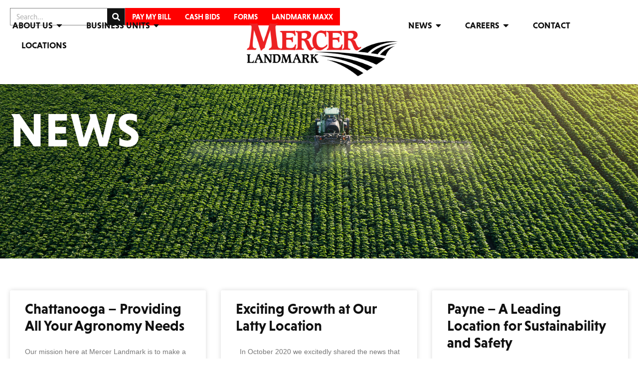

--- FILE ---
content_type: text/html; charset=UTF-8
request_url: https://mercerlandmark.com/tag/agribusiness/
body_size: 17904
content:
<!doctype html>
<html lang="en-US">
<head>
	<meta charset="UTF-8">
	<meta name="viewport" content="width=device-width, initial-scale=1">
	<link rel="profile" href="https://gmpg.org/xfn/11">
	<meta name='robots' content='index, follow, max-image-preview:large, max-snippet:-1, max-video-preview:-1' />

	<!-- This site is optimized with the Yoast SEO plugin v26.5 - https://yoast.com/wordpress/plugins/seo/ -->
	<title>agribusiness Archives - Mercer Landmark</title>
	<link rel="canonical" href="https://mercerlandmark.com/tag/agribusiness/" />
	<meta property="og:locale" content="en_US" />
	<meta property="og:type" content="article" />
	<meta property="og:title" content="agribusiness Archives - Mercer Landmark" />
	<meta property="og:url" content="https://mercerlandmark.com/tag/agribusiness/" />
	<meta property="og:site_name" content="Mercer Landmark" />
	<meta name="twitter:card" content="summary_large_image" />
	<script type="application/ld+json" class="yoast-schema-graph">{"@context":"https://schema.org","@graph":[{"@type":"CollectionPage","@id":"https://mercerlandmark.com/tag/agribusiness/","url":"https://mercerlandmark.com/tag/agribusiness/","name":"agribusiness Archives - Mercer Landmark","isPartOf":{"@id":"https://mercerlandmark.com/#website"},"primaryImageOfPage":{"@id":"https://mercerlandmark.com/tag/agribusiness/#primaryimage"},"image":{"@id":"https://mercerlandmark.com/tag/agribusiness/#primaryimage"},"thumbnailUrl":"","breadcrumb":{"@id":"https://mercerlandmark.com/tag/agribusiness/#breadcrumb"},"inLanguage":"en-US"},{"@type":"ImageObject","inLanguage":"en-US","@id":"https://mercerlandmark.com/tag/agribusiness/#primaryimage","url":"","contentUrl":""},{"@type":"BreadcrumbList","@id":"https://mercerlandmark.com/tag/agribusiness/#breadcrumb","itemListElement":[{"@type":"ListItem","position":1,"name":"Home","item":"https://mercerlandmark.com/"},{"@type":"ListItem","position":2,"name":"agribusiness"}]},{"@type":"WebSite","@id":"https://mercerlandmark.com/#website","url":"https://mercerlandmark.com/","name":"Mercer Landmark","description":"Making A Difference On Your Farm","publisher":{"@id":"https://mercerlandmark.com/#organization"},"potentialAction":[{"@type":"SearchAction","target":{"@type":"EntryPoint","urlTemplate":"https://mercerlandmark.com/?s={search_term_string}"},"query-input":{"@type":"PropertyValueSpecification","valueRequired":true,"valueName":"search_term_string"}}],"inLanguage":"en-US"},{"@type":"Organization","@id":"https://mercerlandmark.com/#organization","name":"Mercer Landmark","url":"https://mercerlandmark.com/","logo":{"@type":"ImageObject","inLanguage":"en-US","@id":"https://mercerlandmark.com/#/schema/logo/image/","url":"https://mercerlandmark.com/wp-content/uploads/2024/03/ML_Logo_Full-Color.png","contentUrl":"https://mercerlandmark.com/wp-content/uploads/2024/03/ML_Logo_Full-Color.png","width":2142,"height":749,"caption":"Mercer Landmark"},"image":{"@id":"https://mercerlandmark.com/#/schema/logo/image/"}}]}</script>
	<!-- / Yoast SEO plugin. -->


<link rel='dns-prefetch' href='//www.googletagmanager.com' />
<link rel="alternate" type="application/rss+xml" title="Mercer Landmark &raquo; Feed" href="https://mercerlandmark.com/feed/" />
<link rel="alternate" type="application/rss+xml" title="Mercer Landmark &raquo; Comments Feed" href="https://mercerlandmark.com/comments/feed/" />
<link rel="alternate" type="application/rss+xml" title="Mercer Landmark &raquo; agribusiness Tag Feed" href="https://mercerlandmark.com/tag/agribusiness/feed/" />
<link rel="stylesheet" type="text/css" href="https://use.typekit.net/tqk0xbb.css"><style id='wp-img-auto-sizes-contain-inline-css'>
img:is([sizes=auto i],[sizes^="auto," i]){contain-intrinsic-size:3000px 1500px}
/*# sourceURL=wp-img-auto-sizes-contain-inline-css */
</style>

<link rel='stylesheet' id='embedpress-css-css' href='https://mercerlandmark.com/wp-content/plugins/embedpress/assets/css/embedpress.css?ver=1764860382' media='all' />
<link rel='stylesheet' id='embedpress-blocks-style-css' href='https://mercerlandmark.com/wp-content/plugins/embedpress/assets/css/blocks.build.css?ver=1764860382' media='all' />
<style id='wp-emoji-styles-inline-css'>

	img.wp-smiley, img.emoji {
		display: inline !important;
		border: none !important;
		box-shadow: none !important;
		height: 1em !important;
		width: 1em !important;
		margin: 0 0.07em !important;
		vertical-align: -0.1em !important;
		background: none !important;
		padding: 0 !important;
	}
/*# sourceURL=wp-emoji-styles-inline-css */
</style>
<link rel='stylesheet' id='wp-block-library-css' href='https://mercerlandmark.com/wp-includes/css/dist/block-library/style.min.css?ver=6.9' media='all' />
<style id='global-styles-inline-css'>
:root{--wp--preset--aspect-ratio--square: 1;--wp--preset--aspect-ratio--4-3: 4/3;--wp--preset--aspect-ratio--3-4: 3/4;--wp--preset--aspect-ratio--3-2: 3/2;--wp--preset--aspect-ratio--2-3: 2/3;--wp--preset--aspect-ratio--16-9: 16/9;--wp--preset--aspect-ratio--9-16: 9/16;--wp--preset--color--black: #000000;--wp--preset--color--cyan-bluish-gray: #abb8c3;--wp--preset--color--white: #ffffff;--wp--preset--color--pale-pink: #f78da7;--wp--preset--color--vivid-red: #cf2e2e;--wp--preset--color--luminous-vivid-orange: #ff6900;--wp--preset--color--luminous-vivid-amber: #fcb900;--wp--preset--color--light-green-cyan: #7bdcb5;--wp--preset--color--vivid-green-cyan: #00d084;--wp--preset--color--pale-cyan-blue: #8ed1fc;--wp--preset--color--vivid-cyan-blue: #0693e3;--wp--preset--color--vivid-purple: #9b51e0;--wp--preset--gradient--vivid-cyan-blue-to-vivid-purple: linear-gradient(135deg,rgb(6,147,227) 0%,rgb(155,81,224) 100%);--wp--preset--gradient--light-green-cyan-to-vivid-green-cyan: linear-gradient(135deg,rgb(122,220,180) 0%,rgb(0,208,130) 100%);--wp--preset--gradient--luminous-vivid-amber-to-luminous-vivid-orange: linear-gradient(135deg,rgb(252,185,0) 0%,rgb(255,105,0) 100%);--wp--preset--gradient--luminous-vivid-orange-to-vivid-red: linear-gradient(135deg,rgb(255,105,0) 0%,rgb(207,46,46) 100%);--wp--preset--gradient--very-light-gray-to-cyan-bluish-gray: linear-gradient(135deg,rgb(238,238,238) 0%,rgb(169,184,195) 100%);--wp--preset--gradient--cool-to-warm-spectrum: linear-gradient(135deg,rgb(74,234,220) 0%,rgb(151,120,209) 20%,rgb(207,42,186) 40%,rgb(238,44,130) 60%,rgb(251,105,98) 80%,rgb(254,248,76) 100%);--wp--preset--gradient--blush-light-purple: linear-gradient(135deg,rgb(255,206,236) 0%,rgb(152,150,240) 100%);--wp--preset--gradient--blush-bordeaux: linear-gradient(135deg,rgb(254,205,165) 0%,rgb(254,45,45) 50%,rgb(107,0,62) 100%);--wp--preset--gradient--luminous-dusk: linear-gradient(135deg,rgb(255,203,112) 0%,rgb(199,81,192) 50%,rgb(65,88,208) 100%);--wp--preset--gradient--pale-ocean: linear-gradient(135deg,rgb(255,245,203) 0%,rgb(182,227,212) 50%,rgb(51,167,181) 100%);--wp--preset--gradient--electric-grass: linear-gradient(135deg,rgb(202,248,128) 0%,rgb(113,206,126) 100%);--wp--preset--gradient--midnight: linear-gradient(135deg,rgb(2,3,129) 0%,rgb(40,116,252) 100%);--wp--preset--font-size--small: 13px;--wp--preset--font-size--medium: 20px;--wp--preset--font-size--large: 36px;--wp--preset--font-size--x-large: 42px;--wp--preset--spacing--20: 0.44rem;--wp--preset--spacing--30: 0.67rem;--wp--preset--spacing--40: 1rem;--wp--preset--spacing--50: 1.5rem;--wp--preset--spacing--60: 2.25rem;--wp--preset--spacing--70: 3.38rem;--wp--preset--spacing--80: 5.06rem;--wp--preset--shadow--natural: 6px 6px 9px rgba(0, 0, 0, 0.2);--wp--preset--shadow--deep: 12px 12px 50px rgba(0, 0, 0, 0.4);--wp--preset--shadow--sharp: 6px 6px 0px rgba(0, 0, 0, 0.2);--wp--preset--shadow--outlined: 6px 6px 0px -3px rgb(255, 255, 255), 6px 6px rgb(0, 0, 0);--wp--preset--shadow--crisp: 6px 6px 0px rgb(0, 0, 0);}:root { --wp--style--global--content-size: 800px;--wp--style--global--wide-size: 1200px; }:where(body) { margin: 0; }.wp-site-blocks > .alignleft { float: left; margin-right: 2em; }.wp-site-blocks > .alignright { float: right; margin-left: 2em; }.wp-site-blocks > .aligncenter { justify-content: center; margin-left: auto; margin-right: auto; }:where(.wp-site-blocks) > * { margin-block-start: 24px; margin-block-end: 0; }:where(.wp-site-blocks) > :first-child { margin-block-start: 0; }:where(.wp-site-blocks) > :last-child { margin-block-end: 0; }:root { --wp--style--block-gap: 24px; }:root :where(.is-layout-flow) > :first-child{margin-block-start: 0;}:root :where(.is-layout-flow) > :last-child{margin-block-end: 0;}:root :where(.is-layout-flow) > *{margin-block-start: 24px;margin-block-end: 0;}:root :where(.is-layout-constrained) > :first-child{margin-block-start: 0;}:root :where(.is-layout-constrained) > :last-child{margin-block-end: 0;}:root :where(.is-layout-constrained) > *{margin-block-start: 24px;margin-block-end: 0;}:root :where(.is-layout-flex){gap: 24px;}:root :where(.is-layout-grid){gap: 24px;}.is-layout-flow > .alignleft{float: left;margin-inline-start: 0;margin-inline-end: 2em;}.is-layout-flow > .alignright{float: right;margin-inline-start: 2em;margin-inline-end: 0;}.is-layout-flow > .aligncenter{margin-left: auto !important;margin-right: auto !important;}.is-layout-constrained > .alignleft{float: left;margin-inline-start: 0;margin-inline-end: 2em;}.is-layout-constrained > .alignright{float: right;margin-inline-start: 2em;margin-inline-end: 0;}.is-layout-constrained > .aligncenter{margin-left: auto !important;margin-right: auto !important;}.is-layout-constrained > :where(:not(.alignleft):not(.alignright):not(.alignfull)){max-width: var(--wp--style--global--content-size);margin-left: auto !important;margin-right: auto !important;}.is-layout-constrained > .alignwide{max-width: var(--wp--style--global--wide-size);}body .is-layout-flex{display: flex;}.is-layout-flex{flex-wrap: wrap;align-items: center;}.is-layout-flex > :is(*, div){margin: 0;}body .is-layout-grid{display: grid;}.is-layout-grid > :is(*, div){margin: 0;}body{padding-top: 0px;padding-right: 0px;padding-bottom: 0px;padding-left: 0px;}a:where(:not(.wp-element-button)){text-decoration: underline;}:root :where(.wp-element-button, .wp-block-button__link){background-color: #32373c;border-width: 0;color: #fff;font-family: inherit;font-size: inherit;font-style: inherit;font-weight: inherit;letter-spacing: inherit;line-height: inherit;padding-top: calc(0.667em + 2px);padding-right: calc(1.333em + 2px);padding-bottom: calc(0.667em + 2px);padding-left: calc(1.333em + 2px);text-decoration: none;text-transform: inherit;}.has-black-color{color: var(--wp--preset--color--black) !important;}.has-cyan-bluish-gray-color{color: var(--wp--preset--color--cyan-bluish-gray) !important;}.has-white-color{color: var(--wp--preset--color--white) !important;}.has-pale-pink-color{color: var(--wp--preset--color--pale-pink) !important;}.has-vivid-red-color{color: var(--wp--preset--color--vivid-red) !important;}.has-luminous-vivid-orange-color{color: var(--wp--preset--color--luminous-vivid-orange) !important;}.has-luminous-vivid-amber-color{color: var(--wp--preset--color--luminous-vivid-amber) !important;}.has-light-green-cyan-color{color: var(--wp--preset--color--light-green-cyan) !important;}.has-vivid-green-cyan-color{color: var(--wp--preset--color--vivid-green-cyan) !important;}.has-pale-cyan-blue-color{color: var(--wp--preset--color--pale-cyan-blue) !important;}.has-vivid-cyan-blue-color{color: var(--wp--preset--color--vivid-cyan-blue) !important;}.has-vivid-purple-color{color: var(--wp--preset--color--vivid-purple) !important;}.has-black-background-color{background-color: var(--wp--preset--color--black) !important;}.has-cyan-bluish-gray-background-color{background-color: var(--wp--preset--color--cyan-bluish-gray) !important;}.has-white-background-color{background-color: var(--wp--preset--color--white) !important;}.has-pale-pink-background-color{background-color: var(--wp--preset--color--pale-pink) !important;}.has-vivid-red-background-color{background-color: var(--wp--preset--color--vivid-red) !important;}.has-luminous-vivid-orange-background-color{background-color: var(--wp--preset--color--luminous-vivid-orange) !important;}.has-luminous-vivid-amber-background-color{background-color: var(--wp--preset--color--luminous-vivid-amber) !important;}.has-light-green-cyan-background-color{background-color: var(--wp--preset--color--light-green-cyan) !important;}.has-vivid-green-cyan-background-color{background-color: var(--wp--preset--color--vivid-green-cyan) !important;}.has-pale-cyan-blue-background-color{background-color: var(--wp--preset--color--pale-cyan-blue) !important;}.has-vivid-cyan-blue-background-color{background-color: var(--wp--preset--color--vivid-cyan-blue) !important;}.has-vivid-purple-background-color{background-color: var(--wp--preset--color--vivid-purple) !important;}.has-black-border-color{border-color: var(--wp--preset--color--black) !important;}.has-cyan-bluish-gray-border-color{border-color: var(--wp--preset--color--cyan-bluish-gray) !important;}.has-white-border-color{border-color: var(--wp--preset--color--white) !important;}.has-pale-pink-border-color{border-color: var(--wp--preset--color--pale-pink) !important;}.has-vivid-red-border-color{border-color: var(--wp--preset--color--vivid-red) !important;}.has-luminous-vivid-orange-border-color{border-color: var(--wp--preset--color--luminous-vivid-orange) !important;}.has-luminous-vivid-amber-border-color{border-color: var(--wp--preset--color--luminous-vivid-amber) !important;}.has-light-green-cyan-border-color{border-color: var(--wp--preset--color--light-green-cyan) !important;}.has-vivid-green-cyan-border-color{border-color: var(--wp--preset--color--vivid-green-cyan) !important;}.has-pale-cyan-blue-border-color{border-color: var(--wp--preset--color--pale-cyan-blue) !important;}.has-vivid-cyan-blue-border-color{border-color: var(--wp--preset--color--vivid-cyan-blue) !important;}.has-vivid-purple-border-color{border-color: var(--wp--preset--color--vivid-purple) !important;}.has-vivid-cyan-blue-to-vivid-purple-gradient-background{background: var(--wp--preset--gradient--vivid-cyan-blue-to-vivid-purple) !important;}.has-light-green-cyan-to-vivid-green-cyan-gradient-background{background: var(--wp--preset--gradient--light-green-cyan-to-vivid-green-cyan) !important;}.has-luminous-vivid-amber-to-luminous-vivid-orange-gradient-background{background: var(--wp--preset--gradient--luminous-vivid-amber-to-luminous-vivid-orange) !important;}.has-luminous-vivid-orange-to-vivid-red-gradient-background{background: var(--wp--preset--gradient--luminous-vivid-orange-to-vivid-red) !important;}.has-very-light-gray-to-cyan-bluish-gray-gradient-background{background: var(--wp--preset--gradient--very-light-gray-to-cyan-bluish-gray) !important;}.has-cool-to-warm-spectrum-gradient-background{background: var(--wp--preset--gradient--cool-to-warm-spectrum) !important;}.has-blush-light-purple-gradient-background{background: var(--wp--preset--gradient--blush-light-purple) !important;}.has-blush-bordeaux-gradient-background{background: var(--wp--preset--gradient--blush-bordeaux) !important;}.has-luminous-dusk-gradient-background{background: var(--wp--preset--gradient--luminous-dusk) !important;}.has-pale-ocean-gradient-background{background: var(--wp--preset--gradient--pale-ocean) !important;}.has-electric-grass-gradient-background{background: var(--wp--preset--gradient--electric-grass) !important;}.has-midnight-gradient-background{background: var(--wp--preset--gradient--midnight) !important;}.has-small-font-size{font-size: var(--wp--preset--font-size--small) !important;}.has-medium-font-size{font-size: var(--wp--preset--font-size--medium) !important;}.has-large-font-size{font-size: var(--wp--preset--font-size--large) !important;}.has-x-large-font-size{font-size: var(--wp--preset--font-size--x-large) !important;}
/*# sourceURL=global-styles-inline-css */
</style>

<link rel='stylesheet' id='hello-elementor-css' href='https://mercerlandmark.com/wp-content/themes/hello-elementor/assets/css/reset.css?ver=3.4.5' media='all' />
<link rel='stylesheet' id='hello-elementor-theme-style-css' href='https://mercerlandmark.com/wp-content/themes/hello-elementor/assets/css/theme.css?ver=3.4.5' media='all' />
<link rel='stylesheet' id='hello-elementor-header-footer-css' href='https://mercerlandmark.com/wp-content/themes/hello-elementor/assets/css/header-footer.css?ver=3.4.5' media='all' />
<link rel='stylesheet' id='elementor-frontend-css' href='https://mercerlandmark.com/wp-content/plugins/elementor/assets/css/frontend.min.css?ver=3.33.2' media='all' />
<link rel='stylesheet' id='elementor-post-6-css' href='https://mercerlandmark.com/wp-content/uploads/elementor/css/post-6.css?ver=1764860427' media='all' />
<link rel='stylesheet' id='widget-search-form-css' href='https://mercerlandmark.com/wp-content/plugins/elementor-pro/assets/css/widget-search-form.min.css?ver=3.33.2' media='all' />
<link rel='stylesheet' id='widget-nav-menu-css' href='https://mercerlandmark.com/wp-content/plugins/elementor-pro/assets/css/widget-nav-menu.min.css?ver=3.33.2' media='all' />
<link rel='stylesheet' id='e-animation-grow-css' href='https://mercerlandmark.com/wp-content/plugins/elementor/assets/lib/animations/styles/e-animation-grow.min.css?ver=3.33.2' media='all' />
<link rel='stylesheet' id='widget-image-css' href='https://mercerlandmark.com/wp-content/plugins/elementor/assets/css/widget-image.min.css?ver=3.33.2' media='all' />
<link rel='stylesheet' id='widget-social-icons-css' href='https://mercerlandmark.com/wp-content/plugins/elementor/assets/css/widget-social-icons.min.css?ver=3.33.2' media='all' />
<link rel='stylesheet' id='e-apple-webkit-css' href='https://mercerlandmark.com/wp-content/plugins/elementor/assets/css/conditionals/apple-webkit.min.css?ver=3.33.2' media='all' />
<link rel='stylesheet' id='e-animation-fadeInRight-css' href='https://mercerlandmark.com/wp-content/plugins/elementor/assets/lib/animations/styles/fadeInRight.min.css?ver=3.33.2' media='all' />
<link rel='stylesheet' id='widget-icon-box-css' href='https://mercerlandmark.com/wp-content/plugins/elementor/assets/css/widget-icon-box.min.css?ver=3.33.2' media='all' />
<link rel='stylesheet' id='e-motion-fx-css' href='https://mercerlandmark.com/wp-content/plugins/elementor-pro/assets/css/modules/motion-fx.min.css?ver=3.33.2' media='all' />
<link rel='stylesheet' id='widget-posts-css' href='https://mercerlandmark.com/wp-content/plugins/elementor-pro/assets/css/widget-posts.min.css?ver=3.33.2' media='all' />
<link rel='stylesheet' id='elementor-post-18-css' href='https://mercerlandmark.com/wp-content/uploads/elementor/css/post-18.css?ver=1764860427' media='all' />
<link rel='stylesheet' id='elementor-post-195-css' href='https://mercerlandmark.com/wp-content/uploads/elementor/css/post-195.css?ver=1764860427' media='all' />
<link rel='stylesheet' id='elementor-post-20549-css' href='https://mercerlandmark.com/wp-content/uploads/elementor/css/post-20549.css?ver=1764860524' media='all' />
<link rel='stylesheet' id='rt-team-css-css' href='https://mercerlandmark.com/wp-content/plugins/tlp-team/assets/css/tlpteam.css?ver=5.0.8' media='all' />
<link rel='stylesheet' id='tlp-el-team-css-css' href='https://mercerlandmark.com/wp-content/plugins/tlp-team-pro/assets/css/tlp-el-team-pro.min.css?ver=3.4.2' media='all' />
<link rel='stylesheet' id='eael-general-css' href='https://mercerlandmark.com/wp-content/plugins/essential-addons-for-elementor-lite/assets/front-end/css/view/general.min.css?ver=6.5.3' media='all' />
<script src="https://mercerlandmark.com/wp-includes/js/jquery/jquery.min.js?ver=3.7.1" id="jquery-core-js"></script>
<script src="https://mercerlandmark.com/wp-includes/js/jquery/jquery-migrate.min.js?ver=3.4.1" id="jquery-migrate-js"></script>

<!-- Google tag (gtag.js) snippet added by Site Kit -->
<!-- Google Analytics snippet added by Site Kit -->
<script src="https://www.googletagmanager.com/gtag/js?id=G-93NTDW5ZZ2" id="google_gtagjs-js" async></script>
<script id="google_gtagjs-js-after">
window.dataLayer = window.dataLayer || [];function gtag(){dataLayer.push(arguments);}
gtag("set","linker",{"domains":["mercerlandmark.com"]});
gtag("js", new Date());
gtag("set", "developer_id.dZTNiMT", true);
gtag("config", "G-93NTDW5ZZ2");
 window._googlesitekit = window._googlesitekit || {}; window._googlesitekit.throttledEvents = []; window._googlesitekit.gtagEvent = (name, data) => { var key = JSON.stringify( { name, data } ); if ( !! window._googlesitekit.throttledEvents[ key ] ) { return; } window._googlesitekit.throttledEvents[ key ] = true; setTimeout( () => { delete window._googlesitekit.throttledEvents[ key ]; }, 5 ); gtag( "event", name, { ...data, event_source: "site-kit" } ); }; 
//# sourceURL=google_gtagjs-js-after
</script>
<link rel="https://api.w.org/" href="https://mercerlandmark.com/wp-json/" /><link rel="alternate" title="JSON" type="application/json" href="https://mercerlandmark.com/wp-json/wp/v2/tags/56" /><link rel="EditURI" type="application/rsd+xml" title="RSD" href="https://mercerlandmark.com/xmlrpc.php?rsd" />
<meta name="generator" content="WordPress 6.9" />
<meta name="generator" content="Site Kit by Google 1.167.0" />
<!-- Google AdSense meta tags added by Site Kit -->
<meta name="google-adsense-platform-account" content="ca-host-pub-2644536267352236">
<meta name="google-adsense-platform-domain" content="sitekit.withgoogle.com">
<!-- End Google AdSense meta tags added by Site Kit -->
<meta name="generator" content="Elementor 3.33.2; features: e_font_icon_svg, additional_custom_breakpoints; settings: css_print_method-external, google_font-enabled, font_display-swap">
<link rel="stylesheet" href="https://use.typekit.net/tqk0xbb.css">


			<style>
				.e-con.e-parent:nth-of-type(n+4):not(.e-lazyloaded):not(.e-no-lazyload),
				.e-con.e-parent:nth-of-type(n+4):not(.e-lazyloaded):not(.e-no-lazyload) * {
					background-image: none !important;
				}
				@media screen and (max-height: 1024px) {
					.e-con.e-parent:nth-of-type(n+3):not(.e-lazyloaded):not(.e-no-lazyload),
					.e-con.e-parent:nth-of-type(n+3):not(.e-lazyloaded):not(.e-no-lazyload) * {
						background-image: none !important;
					}
				}
				@media screen and (max-height: 640px) {
					.e-con.e-parent:nth-of-type(n+2):not(.e-lazyloaded):not(.e-no-lazyload),
					.e-con.e-parent:nth-of-type(n+2):not(.e-lazyloaded):not(.e-no-lazyload) * {
						background-image: none !important;
					}
				}
			</style>
			<link rel="icon" href="https://mercerlandmark.com/wp-content/uploads/2024/03/Favicon-150x150.png" sizes="32x32" />
<link rel="icon" href="https://mercerlandmark.com/wp-content/uploads/2024/03/Favicon-300x300.png" sizes="192x192" />
<link rel="apple-touch-icon" href="https://mercerlandmark.com/wp-content/uploads/2024/03/Favicon-300x300.png" />
<meta name="msapplication-TileImage" content="https://mercerlandmark.com/wp-content/uploads/2024/03/Favicon-300x300.png" />
<link rel='stylesheet' id='eael-scroll-to-top-css' href='https://mercerlandmark.com/wp-content/plugins/essential-addons-for-elementor-lite/assets/front-end/css/view/scroll-to-top.min.css?ver=6.5.3' media='all' />
<style id='eael-scroll-to-top-inline-css'>

            .eael-ext-scroll-to-top-wrap .eael-ext-scroll-to-top-button {
                bottom: 15px;
                right: 15px;
                width: 50px;
                height: 50px;
                z-index: 9999;
                opacity: 1;
                background-color: var( --e-global-color-537e64d );
                border-radius: 0px;
            }

            .eael-ext-scroll-to-top-wrap .eael-ext-scroll-to-top-button i {
                color: var( --e-global-color-accent );
                font-size: 34px;
            }

            .eael-ext-scroll-to-top-wrap .eael-ext-scroll-to-top-button svg {
                fill: var( --e-global-color-accent );
                width: 34px;
                height: 34px;
            } 
        
/*# sourceURL=eael-scroll-to-top-inline-css */
</style>
</head>
<body class="archive tag tag-agribusiness tag-56 wp-custom-logo wp-embed-responsive wp-theme-hello-elementor hello-elementor-default elementor-page-20549 elementor-default elementor-template-full-width elementor-kit-6">


<a class="skip-link screen-reader-text" href="#content">Skip to content</a>

		<header data-elementor-type="header" data-elementor-id="18" class="elementor elementor-18 elementor-location-header" data-elementor-post-type="elementor_library">
			<div class="elementor-element elementor-element-27eca97 e-flex e-con-boxed e-con e-parent" data-id="27eca97" data-element_type="container" data-settings="{&quot;background_background&quot;:&quot;classic&quot;}">
					<div class="e-con-inner">
		<div class="elementor-element elementor-element-e6e3c3e elementor-hidden-mobile e-flex e-con-boxed e-con e-child" data-id="e6e3c3e" data-element_type="container">
					<div class="e-con-inner">
				<div class="elementor-element elementor-element-7f1f943 elementor-widget-mobile__width-initial elementor-search-form--skin-classic elementor-search-form--button-type-icon elementor-search-form--icon-search elementor-widget elementor-widget-search-form" data-id="7f1f943" data-element_type="widget" data-settings="{&quot;skin&quot;:&quot;classic&quot;}" data-widget_type="search-form.default">
				<div class="elementor-widget-container">
							<search role="search">
			<form class="elementor-search-form" action="https://mercerlandmark.com" method="get">
												<div class="elementor-search-form__container">
					<label class="elementor-screen-only" for="elementor-search-form-7f1f943">Search</label>

					
					<input id="elementor-search-form-7f1f943" placeholder="Search..." class="elementor-search-form__input" type="search" name="s" value="">
					
											<button class="elementor-search-form__submit" type="submit" aria-label="Search">
															<div class="e-font-icon-svg-container"><svg class="fa fa-search e-font-icon-svg e-fas-search" viewBox="0 0 512 512" xmlns="http://www.w3.org/2000/svg"><path d="M505 442.7L405.3 343c-4.5-4.5-10.6-7-17-7H372c27.6-35.3 44-79.7 44-128C416 93.1 322.9 0 208 0S0 93.1 0 208s93.1 208 208 208c48.3 0 92.7-16.4 128-44v16.3c0 6.4 2.5 12.5 7 17l99.7 99.7c9.4 9.4 24.6 9.4 33.9 0l28.3-28.3c9.4-9.4 9.4-24.6.1-34zM208 336c-70.7 0-128-57.2-128-128 0-70.7 57.2-128 128-128 70.7 0 128 57.2 128 128 0 70.7-57.2 128-128 128z"></path></svg></div>													</button>
					
									</div>
			</form>
		</search>
						</div>
				</div>
		<div class="elementor-element elementor-element-8ab9a26 e-con-full e-flex e-con e-child" data-id="8ab9a26" data-element_type="container">
				<div class="elementor-element elementor-element-aaac114 elementor-widget elementor-widget-button" data-id="aaac114" data-element_type="widget" data-widget_type="button.default">
				<div class="elementor-widget-container">
									<div class="elementor-button-wrapper">
					<a class="elementor-button elementor-button-link elementor-size-sm" href="https://connect.mercerlandmark.com/" target="_blank">
						<span class="elementor-button-content-wrapper">
									<span class="elementor-button-text">Pay my Bill</span>
					</span>
					</a>
				</div>
								</div>
				</div>
				<div class="elementor-element elementor-element-0682962 elementor-widget elementor-widget-button" data-id="0682962" data-element_type="widget" data-widget_type="button.default">
				<div class="elementor-widget-container">
									<div class="elementor-button-wrapper">
					<a class="elementor-button elementor-button-link elementor-size-sm" href="https://mercerlandmark.com/cash-bids/">
						<span class="elementor-button-content-wrapper">
									<span class="elementor-button-text">Cash Bids</span>
					</span>
					</a>
				</div>
								</div>
				</div>
				<div class="elementor-element elementor-element-629befa elementor-widget elementor-widget-button" data-id="629befa" data-element_type="widget" data-widget_type="button.default">
				<div class="elementor-widget-container">
									<div class="elementor-button-wrapper">
					<a class="elementor-button elementor-button-link elementor-size-sm" href="https://mercerlandmark.com/news/forms/">
						<span class="elementor-button-content-wrapper">
									<span class="elementor-button-text">Forms</span>
					</span>
					</a>
				</div>
								</div>
				</div>
				<div class="elementor-element elementor-element-a277fdb elementor-widget elementor-widget-button" data-id="a277fdb" data-element_type="widget" data-widget_type="button.default">
				<div class="elementor-widget-container">
									<div class="elementor-button-wrapper">
					<a class="elementor-button elementor-button-link elementor-size-sm" href="https://mercerlandmark.com/landmark-maxx/">
						<span class="elementor-button-content-wrapper">
									<span class="elementor-button-text">Landmark Maxx</span>
					</span>
					</a>
				</div>
								</div>
				</div>
				</div>
					</div>
				</div>
		<div class="elementor-element elementor-element-d67b61b e-flex e-con-boxed e-con e-child" data-id="d67b61b" data-element_type="container">
					<div class="e-con-inner">
		<div class="elementor-element elementor-element-05e80d3 e-con-full elementor-hidden-mobile elementor-hidden-tablet e-flex e-con e-child" data-id="05e80d3" data-element_type="container">
				<div class="elementor-element elementor-element-b3a753f elementor-nav-menu__align-start elementor-nav-menu--dropdown-tablet elementor-nav-menu__text-align-aside elementor-nav-menu--toggle elementor-nav-menu--burger elementor-widget elementor-widget-nav-menu" data-id="b3a753f" data-element_type="widget" data-settings="{&quot;layout&quot;:&quot;horizontal&quot;,&quot;submenu_icon&quot;:{&quot;value&quot;:&quot;&lt;svg aria-hidden=\&quot;true\&quot; class=\&quot;e-font-icon-svg e-fas-caret-down\&quot; viewBox=\&quot;0 0 320 512\&quot; xmlns=\&quot;http:\/\/www.w3.org\/2000\/svg\&quot;&gt;&lt;path d=\&quot;M31.3 192h257.3c17.8 0 26.7 21.5 14.1 34.1L174.1 354.8c-7.8 7.8-20.5 7.8-28.3 0L17.2 226.1C4.6 213.5 13.5 192 31.3 192z\&quot;&gt;&lt;\/path&gt;&lt;\/svg&gt;&quot;,&quot;library&quot;:&quot;fa-solid&quot;},&quot;toggle&quot;:&quot;burger&quot;}" data-widget_type="nav-menu.default">
				<div class="elementor-widget-container">
								<nav aria-label="Menu" class="elementor-nav-menu--main elementor-nav-menu__container elementor-nav-menu--layout-horizontal e--pointer-none">
				<ul id="menu-1-b3a753f" class="elementor-nav-menu"><li class="menu-item menu-item-type-post_type menu-item-object-page menu-item-has-children menu-item-1185"><a href="https://mercerlandmark.com/about-us/" class="elementor-item">About Us</a>
<ul class="sub-menu elementor-nav-menu--dropdown">
	<li class="menu-item menu-item-type-post_type menu-item-object-page menu-item-1188"><a href="https://mercerlandmark.com/about-us/team/" class="elementor-sub-item">Team</a></li>
	<li class="menu-item menu-item-type-custom menu-item-object-custom menu-item-1292"><a href="https://mercerlandmark.com/about-us#board-of-directors" class="elementor-sub-item elementor-item-anchor">Board of Directors</a></li>
	<li class="menu-item menu-item-type-custom menu-item-object-custom menu-item-1293"><a href="https://mercerlandmark.com/about-us#memberships" class="elementor-sub-item elementor-item-anchor">Memberships</a></li>
	<li class="menu-item menu-item-type-post_type menu-item-object-page menu-item-25066"><a href="https://mercerlandmark.com/landmark-maxx/" class="elementor-sub-item">Landmark Maxx</a></li>
</ul>
</li>
<li class="menu-item menu-item-type-custom menu-item-object-custom menu-item-has-children menu-item-36"><a class="elementor-item">Business Units</a>
<ul class="sub-menu elementor-nav-menu--dropdown">
	<li class="menu-item menu-item-type-post_type menu-item-object-page menu-item-1574"><a href="https://mercerlandmark.com/grain/" class="elementor-sub-item">Grain</a></li>
	<li class="menu-item menu-item-type-post_type menu-item-object-page menu-item-476"><a href="https://mercerlandmark.com/agronomy/" class="elementor-sub-item">Agronomy</a></li>
	<li class="menu-item menu-item-type-post_type menu-item-object-page menu-item-21122"><a href="https://mercerlandmark.com/feed-2/" class="elementor-sub-item">Feed</a></li>
	<li class="menu-item menu-item-type-post_type menu-item-object-page menu-item-has-children menu-item-25508"><a href="https://mercerlandmark.com/energy/" class="elementor-sub-item">Energy</a>
	<ul class="sub-menu elementor-nav-menu--dropdown">
		<li class="menu-item menu-item-type-custom menu-item-object-custom menu-item-25430"><a target="_blank" href="https://www.mercerlandmarkpropane.com/?utm_source=Referral&#038;utm_medium=mercerlandmark.com&#038;utm_campaign=mercer_landmark_site_referral" class="elementor-sub-item">Propane</a></li>
		<li class="menu-item menu-item-type-custom menu-item-object-custom menu-item-25509"><a href="https://mercerlandmark.com/energy/#fuel" class="elementor-sub-item elementor-item-anchor">Fuel</a></li>
		<li class="menu-item menu-item-type-custom menu-item-object-custom menu-item-25510"><a href="https://mercerlandmark.com/energy/#lubricants" class="elementor-sub-item elementor-item-anchor">Lubricants</a></li>
	</ul>
</li>
	<li class="menu-item menu-item-type-post_type menu-item-object-page menu-item-1573"><a href="https://mercerlandmark.com/logistics/" class="elementor-sub-item">Logistics</a></li>
</ul>
</li>
<li class="menu-item menu-item-type-post_type menu-item-object-page menu-item-24620"><a href="https://mercerlandmark.com/locations/" class="elementor-item">Locations</a></li>
</ul>			</nav>
					<div class="elementor-menu-toggle" role="button" tabindex="0" aria-label="Menu Toggle" aria-expanded="false">
			<svg aria-hidden="true" role="presentation" class="elementor-menu-toggle__icon--open e-font-icon-svg e-eicon-menu-bar" viewBox="0 0 1000 1000" xmlns="http://www.w3.org/2000/svg"><path d="M104 333H896C929 333 958 304 958 271S929 208 896 208H104C71 208 42 237 42 271S71 333 104 333ZM104 583H896C929 583 958 554 958 521S929 458 896 458H104C71 458 42 487 42 521S71 583 104 583ZM104 833H896C929 833 958 804 958 771S929 708 896 708H104C71 708 42 737 42 771S71 833 104 833Z"></path></svg><svg aria-hidden="true" role="presentation" class="elementor-menu-toggle__icon--close e-font-icon-svg e-eicon-close" viewBox="0 0 1000 1000" xmlns="http://www.w3.org/2000/svg"><path d="M742 167L500 408 258 167C246 154 233 150 217 150 196 150 179 158 167 167 154 179 150 196 150 212 150 229 154 242 171 254L408 500 167 742C138 771 138 800 167 829 196 858 225 858 254 829L496 587 738 829C750 842 767 846 783 846 800 846 817 842 829 829 842 817 846 804 846 783 846 767 842 750 829 737L588 500 833 258C863 229 863 200 833 171 804 137 775 137 742 167Z"></path></svg>		</div>
					<nav class="elementor-nav-menu--dropdown elementor-nav-menu__container" aria-hidden="true">
				<ul id="menu-2-b3a753f" class="elementor-nav-menu"><li class="menu-item menu-item-type-post_type menu-item-object-page menu-item-has-children menu-item-1185"><a href="https://mercerlandmark.com/about-us/" class="elementor-item" tabindex="-1">About Us</a>
<ul class="sub-menu elementor-nav-menu--dropdown">
	<li class="menu-item menu-item-type-post_type menu-item-object-page menu-item-1188"><a href="https://mercerlandmark.com/about-us/team/" class="elementor-sub-item" tabindex="-1">Team</a></li>
	<li class="menu-item menu-item-type-custom menu-item-object-custom menu-item-1292"><a href="https://mercerlandmark.com/about-us#board-of-directors" class="elementor-sub-item elementor-item-anchor" tabindex="-1">Board of Directors</a></li>
	<li class="menu-item menu-item-type-custom menu-item-object-custom menu-item-1293"><a href="https://mercerlandmark.com/about-us#memberships" class="elementor-sub-item elementor-item-anchor" tabindex="-1">Memberships</a></li>
	<li class="menu-item menu-item-type-post_type menu-item-object-page menu-item-25066"><a href="https://mercerlandmark.com/landmark-maxx/" class="elementor-sub-item" tabindex="-1">Landmark Maxx</a></li>
</ul>
</li>
<li class="menu-item menu-item-type-custom menu-item-object-custom menu-item-has-children menu-item-36"><a class="elementor-item" tabindex="-1">Business Units</a>
<ul class="sub-menu elementor-nav-menu--dropdown">
	<li class="menu-item menu-item-type-post_type menu-item-object-page menu-item-1574"><a href="https://mercerlandmark.com/grain/" class="elementor-sub-item" tabindex="-1">Grain</a></li>
	<li class="menu-item menu-item-type-post_type menu-item-object-page menu-item-476"><a href="https://mercerlandmark.com/agronomy/" class="elementor-sub-item" tabindex="-1">Agronomy</a></li>
	<li class="menu-item menu-item-type-post_type menu-item-object-page menu-item-21122"><a href="https://mercerlandmark.com/feed-2/" class="elementor-sub-item" tabindex="-1">Feed</a></li>
	<li class="menu-item menu-item-type-post_type menu-item-object-page menu-item-has-children menu-item-25508"><a href="https://mercerlandmark.com/energy/" class="elementor-sub-item" tabindex="-1">Energy</a>
	<ul class="sub-menu elementor-nav-menu--dropdown">
		<li class="menu-item menu-item-type-custom menu-item-object-custom menu-item-25430"><a target="_blank" href="https://www.mercerlandmarkpropane.com/?utm_source=Referral&#038;utm_medium=mercerlandmark.com&#038;utm_campaign=mercer_landmark_site_referral" class="elementor-sub-item" tabindex="-1">Propane</a></li>
		<li class="menu-item menu-item-type-custom menu-item-object-custom menu-item-25509"><a href="https://mercerlandmark.com/energy/#fuel" class="elementor-sub-item elementor-item-anchor" tabindex="-1">Fuel</a></li>
		<li class="menu-item menu-item-type-custom menu-item-object-custom menu-item-25510"><a href="https://mercerlandmark.com/energy/#lubricants" class="elementor-sub-item elementor-item-anchor" tabindex="-1">Lubricants</a></li>
	</ul>
</li>
	<li class="menu-item menu-item-type-post_type menu-item-object-page menu-item-1573"><a href="https://mercerlandmark.com/logistics/" class="elementor-sub-item" tabindex="-1">Logistics</a></li>
</ul>
</li>
<li class="menu-item menu-item-type-post_type menu-item-object-page menu-item-24620"><a href="https://mercerlandmark.com/locations/" class="elementor-item" tabindex="-1">Locations</a></li>
</ul>			</nav>
						</div>
				</div>
				</div>
		<div class="elementor-element elementor-element-94b2a5c e-con-full e-flex e-con e-child" data-id="94b2a5c" data-element_type="container">
				<div class="elementor-element elementor-element-1f3ee28 elementor-widget elementor-widget-theme-site-logo elementor-widget-image" data-id="1f3ee28" data-element_type="widget" data-widget_type="theme-site-logo.default">
				<div class="elementor-widget-container">
											<a href="https://mercerlandmark.com">
			<img fetchpriority="high" width="2142" height="749" src="https://mercerlandmark.com/wp-content/uploads/2024/03/ML_Logo_Full-Color.png" class="elementor-animation-grow attachment-full size-full wp-image-696" alt="Mercer Landmark" srcset="https://mercerlandmark.com/wp-content/uploads/2024/03/ML_Logo_Full-Color.png 2142w, https://mercerlandmark.com/wp-content/uploads/2024/03/ML_Logo_Full-Color-300x105.png 300w, https://mercerlandmark.com/wp-content/uploads/2024/03/ML_Logo_Full-Color-1024x358.png 1024w, https://mercerlandmark.com/wp-content/uploads/2024/03/ML_Logo_Full-Color-768x269.png 768w, https://mercerlandmark.com/wp-content/uploads/2024/03/ML_Logo_Full-Color-1536x537.png 1536w, https://mercerlandmark.com/wp-content/uploads/2024/03/ML_Logo_Full-Color-2048x716.png 2048w" sizes="(max-width: 2142px) 100vw, 2142px" />				</a>
											</div>
				</div>
				<div class="elementor-element elementor-element-65373c4 elementor-nav-menu__align-center elementor-widget-mobile__width-inherit elementor-hidden-desktop elementor-nav-menu--dropdown-tablet elementor-nav-menu__text-align-aside elementor-nav-menu--toggle elementor-nav-menu--burger elementor-widget elementor-widget-nav-menu" data-id="65373c4" data-element_type="widget" data-settings="{&quot;layout&quot;:&quot;horizontal&quot;,&quot;submenu_icon&quot;:{&quot;value&quot;:&quot;&lt;svg aria-hidden=\&quot;true\&quot; class=\&quot;e-font-icon-svg e-fas-caret-down\&quot; viewBox=\&quot;0 0 320 512\&quot; xmlns=\&quot;http:\/\/www.w3.org\/2000\/svg\&quot;&gt;&lt;path d=\&quot;M31.3 192h257.3c17.8 0 26.7 21.5 14.1 34.1L174.1 354.8c-7.8 7.8-20.5 7.8-28.3 0L17.2 226.1C4.6 213.5 13.5 192 31.3 192z\&quot;&gt;&lt;\/path&gt;&lt;\/svg&gt;&quot;,&quot;library&quot;:&quot;fa-solid&quot;},&quot;toggle&quot;:&quot;burger&quot;}" data-widget_type="nav-menu.default">
				<div class="elementor-widget-container">
								<nav aria-label="Menu" class="elementor-nav-menu--main elementor-nav-menu__container elementor-nav-menu--layout-horizontal e--pointer-none">
				<ul id="menu-1-65373c4" class="elementor-nav-menu"><li class="menu-item menu-item-type-post_type menu-item-object-page menu-item-21131"><a href="https://mercerlandmark.com/cash-bids/" class="elementor-item">Cash Bids</a></li>
<li class="red menu-item menu-item-type-custom menu-item-object-custom menu-item-48"><a href="https://connect.mercerlandmark.com/" class="elementor-item">Pay My Bill</a></li>
<li class="menu-item menu-item-type-post_type menu-item-object-page menu-item-21139"><a href="https://mercerlandmark.com/news/forms/" class="elementor-item">Forms</a></li>
<li class="menu-item menu-item-type-post_type menu-item-object-page menu-item-25069"><a href="https://mercerlandmark.com/landmark-maxx/" class="elementor-item">Landmark Maxx</a></li>
<li class="menu-item menu-item-type-post_type menu-item-object-page menu-item-has-children menu-item-21132"><a href="https://mercerlandmark.com/about-us/" class="elementor-item">About Us</a>
<ul class="sub-menu elementor-nav-menu--dropdown">
	<li class="menu-item menu-item-type-post_type menu-item-object-page menu-item-21133"><a href="https://mercerlandmark.com/about-us/team/" class="elementor-sub-item">Team</a></li>
	<li class="menu-item menu-item-type-custom menu-item-object-custom menu-item-43"><a href="https://mercerlandmark.com/about-us/#board-of-directors" class="elementor-sub-item elementor-item-anchor">Board of Directors</a></li>
	<li class="menu-item menu-item-type-custom menu-item-object-custom menu-item-21134"><a href="https://mercerlandmark.com/about-us/#memberships" class="elementor-sub-item elementor-item-anchor">Membership</a></li>
	<li class="menu-item menu-item-type-post_type menu-item-object-page menu-item-25067"><a href="https://mercerlandmark.com/landmark-maxx/" class="elementor-sub-item">Landmark Maxx</a></li>
</ul>
</li>
<li class="menu-item menu-item-type-custom menu-item-object-custom menu-item-has-children menu-item-21145"><a href="#" class="elementor-item elementor-item-anchor">Business Units</a>
<ul class="sub-menu elementor-nav-menu--dropdown">
	<li class="menu-item menu-item-type-post_type menu-item-object-page menu-item-21149"><a href="https://mercerlandmark.com/grain/" class="elementor-sub-item">Grain</a></li>
	<li class="menu-item menu-item-type-post_type menu-item-object-page menu-item-21148"><a href="https://mercerlandmark.com/feed-2/" class="elementor-sub-item">Feed</a></li>
	<li class="menu-item menu-item-type-post_type menu-item-object-page menu-item-21146"><a href="https://mercerlandmark.com/agronomy/" class="elementor-sub-item">Agronomy</a></li>
	<li class="menu-item menu-item-type-post_type menu-item-object-page menu-item-21147"><a href="https://mercerlandmark.com/energy/" class="elementor-sub-item">Energy</a></li>
	<li class="menu-item menu-item-type-post_type menu-item-object-page menu-item-21150"><a href="https://mercerlandmark.com/logistics/" class="elementor-sub-item">Logistics</a></li>
</ul>
</li>
<li class="menu-item menu-item-type-post_type menu-item-object-page menu-item-24618"><a href="https://mercerlandmark.com/locations/" class="elementor-item">Locations</a></li>
<li class="menu-item menu-item-type-post_type menu-item-object-page menu-item-has-children menu-item-21141"><a href="https://mercerlandmark.com/careers/" class="elementor-item">Careers</a>
<ul class="sub-menu elementor-nav-menu--dropdown">
	<li class="menu-item menu-item-type-custom menu-item-object-custom menu-item-21217"><a target="_blank" href="https://workforcenow.adp.com/mascsr/default/mdf/recruitment/recruitment.html?cid=568eddf9-2f8c-48e8-82cc-97232e33fe59&#038;ccId=19000101_000001&#038;type=JS&#038;lang=en_US" class="elementor-sub-item">Full-Time Positions</a></li>
</ul>
</li>
<li class="menu-item menu-item-type-post_type menu-item-object-page current_page_parent menu-item-has-children menu-item-21136"><a href="https://mercerlandmark.com/news/" class="elementor-item">News</a>
<ul class="sub-menu elementor-nav-menu--dropdown">
	<li class="menu-item menu-item-type-post_type menu-item-object-page menu-item-21137"><a href="https://mercerlandmark.com/news/events/" class="elementor-sub-item">Events</a></li>
	<li class="menu-item menu-item-type-post_type menu-item-object-page menu-item-21138"><a href="https://mercerlandmark.com/news/farm-safety/" class="elementor-sub-item">Farm Safety</a></li>
	<li class="menu-item menu-item-type-post_type menu-item-object-page menu-item-21140"><a href="https://mercerlandmark.com/news/newsletter/" class="elementor-sub-item">Newsletter</a></li>
</ul>
</li>
<li class="menu-item menu-item-type-post_type menu-item-object-page menu-item-21144"><a href="https://mercerlandmark.com/contact/" class="elementor-item">Contact</a></li>
</ul>			</nav>
					<div class="elementor-menu-toggle" role="button" tabindex="0" aria-label="Menu Toggle" aria-expanded="false">
			<svg aria-hidden="true" role="presentation" class="elementor-menu-toggle__icon--open e-font-icon-svg e-eicon-menu-bar" viewBox="0 0 1000 1000" xmlns="http://www.w3.org/2000/svg"><path d="M104 333H896C929 333 958 304 958 271S929 208 896 208H104C71 208 42 237 42 271S71 333 104 333ZM104 583H896C929 583 958 554 958 521S929 458 896 458H104C71 458 42 487 42 521S71 583 104 583ZM104 833H896C929 833 958 804 958 771S929 708 896 708H104C71 708 42 737 42 771S71 833 104 833Z"></path></svg><svg aria-hidden="true" role="presentation" class="elementor-menu-toggle__icon--close e-font-icon-svg e-eicon-close" viewBox="0 0 1000 1000" xmlns="http://www.w3.org/2000/svg"><path d="M742 167L500 408 258 167C246 154 233 150 217 150 196 150 179 158 167 167 154 179 150 196 150 212 150 229 154 242 171 254L408 500 167 742C138 771 138 800 167 829 196 858 225 858 254 829L496 587 738 829C750 842 767 846 783 846 800 846 817 842 829 829 842 817 846 804 846 783 846 767 842 750 829 737L588 500 833 258C863 229 863 200 833 171 804 137 775 137 742 167Z"></path></svg>		</div>
					<nav class="elementor-nav-menu--dropdown elementor-nav-menu__container" aria-hidden="true">
				<ul id="menu-2-65373c4" class="elementor-nav-menu"><li class="menu-item menu-item-type-post_type menu-item-object-page menu-item-21131"><a href="https://mercerlandmark.com/cash-bids/" class="elementor-item" tabindex="-1">Cash Bids</a></li>
<li class="red menu-item menu-item-type-custom menu-item-object-custom menu-item-48"><a href="https://connect.mercerlandmark.com/" class="elementor-item" tabindex="-1">Pay My Bill</a></li>
<li class="menu-item menu-item-type-post_type menu-item-object-page menu-item-21139"><a href="https://mercerlandmark.com/news/forms/" class="elementor-item" tabindex="-1">Forms</a></li>
<li class="menu-item menu-item-type-post_type menu-item-object-page menu-item-25069"><a href="https://mercerlandmark.com/landmark-maxx/" class="elementor-item" tabindex="-1">Landmark Maxx</a></li>
<li class="menu-item menu-item-type-post_type menu-item-object-page menu-item-has-children menu-item-21132"><a href="https://mercerlandmark.com/about-us/" class="elementor-item" tabindex="-1">About Us</a>
<ul class="sub-menu elementor-nav-menu--dropdown">
	<li class="menu-item menu-item-type-post_type menu-item-object-page menu-item-21133"><a href="https://mercerlandmark.com/about-us/team/" class="elementor-sub-item" tabindex="-1">Team</a></li>
	<li class="menu-item menu-item-type-custom menu-item-object-custom menu-item-43"><a href="https://mercerlandmark.com/about-us/#board-of-directors" class="elementor-sub-item elementor-item-anchor" tabindex="-1">Board of Directors</a></li>
	<li class="menu-item menu-item-type-custom menu-item-object-custom menu-item-21134"><a href="https://mercerlandmark.com/about-us/#memberships" class="elementor-sub-item elementor-item-anchor" tabindex="-1">Membership</a></li>
	<li class="menu-item menu-item-type-post_type menu-item-object-page menu-item-25067"><a href="https://mercerlandmark.com/landmark-maxx/" class="elementor-sub-item" tabindex="-1">Landmark Maxx</a></li>
</ul>
</li>
<li class="menu-item menu-item-type-custom menu-item-object-custom menu-item-has-children menu-item-21145"><a href="#" class="elementor-item elementor-item-anchor" tabindex="-1">Business Units</a>
<ul class="sub-menu elementor-nav-menu--dropdown">
	<li class="menu-item menu-item-type-post_type menu-item-object-page menu-item-21149"><a href="https://mercerlandmark.com/grain/" class="elementor-sub-item" tabindex="-1">Grain</a></li>
	<li class="menu-item menu-item-type-post_type menu-item-object-page menu-item-21148"><a href="https://mercerlandmark.com/feed-2/" class="elementor-sub-item" tabindex="-1">Feed</a></li>
	<li class="menu-item menu-item-type-post_type menu-item-object-page menu-item-21146"><a href="https://mercerlandmark.com/agronomy/" class="elementor-sub-item" tabindex="-1">Agronomy</a></li>
	<li class="menu-item menu-item-type-post_type menu-item-object-page menu-item-21147"><a href="https://mercerlandmark.com/energy/" class="elementor-sub-item" tabindex="-1">Energy</a></li>
	<li class="menu-item menu-item-type-post_type menu-item-object-page menu-item-21150"><a href="https://mercerlandmark.com/logistics/" class="elementor-sub-item" tabindex="-1">Logistics</a></li>
</ul>
</li>
<li class="menu-item menu-item-type-post_type menu-item-object-page menu-item-24618"><a href="https://mercerlandmark.com/locations/" class="elementor-item" tabindex="-1">Locations</a></li>
<li class="menu-item menu-item-type-post_type menu-item-object-page menu-item-has-children menu-item-21141"><a href="https://mercerlandmark.com/careers/" class="elementor-item" tabindex="-1">Careers</a>
<ul class="sub-menu elementor-nav-menu--dropdown">
	<li class="menu-item menu-item-type-custom menu-item-object-custom menu-item-21217"><a target="_blank" href="https://workforcenow.adp.com/mascsr/default/mdf/recruitment/recruitment.html?cid=568eddf9-2f8c-48e8-82cc-97232e33fe59&#038;ccId=19000101_000001&#038;type=JS&#038;lang=en_US" class="elementor-sub-item" tabindex="-1">Full-Time Positions</a></li>
</ul>
</li>
<li class="menu-item menu-item-type-post_type menu-item-object-page current_page_parent menu-item-has-children menu-item-21136"><a href="https://mercerlandmark.com/news/" class="elementor-item" tabindex="-1">News</a>
<ul class="sub-menu elementor-nav-menu--dropdown">
	<li class="menu-item menu-item-type-post_type menu-item-object-page menu-item-21137"><a href="https://mercerlandmark.com/news/events/" class="elementor-sub-item" tabindex="-1">Events</a></li>
	<li class="menu-item menu-item-type-post_type menu-item-object-page menu-item-21138"><a href="https://mercerlandmark.com/news/farm-safety/" class="elementor-sub-item" tabindex="-1">Farm Safety</a></li>
	<li class="menu-item menu-item-type-post_type menu-item-object-page menu-item-21140"><a href="https://mercerlandmark.com/news/newsletter/" class="elementor-sub-item" tabindex="-1">Newsletter</a></li>
</ul>
</li>
<li class="menu-item menu-item-type-post_type menu-item-object-page menu-item-21144"><a href="https://mercerlandmark.com/contact/" class="elementor-item" tabindex="-1">Contact</a></li>
</ul>			</nav>
						</div>
				</div>
				</div>
		<div class="elementor-element elementor-element-6269b4c elementor-hidden-mobile e-con-full elementor-hidden-tablet e-flex e-con e-child" data-id="6269b4c" data-element_type="container">
				<div class="elementor-element elementor-element-3937bea elementor-nav-menu__align-start elementor-nav-menu--dropdown-tablet elementor-nav-menu__text-align-aside elementor-nav-menu--toggle elementor-nav-menu--burger elementor-widget elementor-widget-nav-menu" data-id="3937bea" data-element_type="widget" data-settings="{&quot;layout&quot;:&quot;horizontal&quot;,&quot;submenu_icon&quot;:{&quot;value&quot;:&quot;&lt;svg aria-hidden=\&quot;true\&quot; class=\&quot;e-font-icon-svg e-fas-caret-down\&quot; viewBox=\&quot;0 0 320 512\&quot; xmlns=\&quot;http:\/\/www.w3.org\/2000\/svg\&quot;&gt;&lt;path d=\&quot;M31.3 192h257.3c17.8 0 26.7 21.5 14.1 34.1L174.1 354.8c-7.8 7.8-20.5 7.8-28.3 0L17.2 226.1C4.6 213.5 13.5 192 31.3 192z\&quot;&gt;&lt;\/path&gt;&lt;\/svg&gt;&quot;,&quot;library&quot;:&quot;fa-solid&quot;},&quot;toggle&quot;:&quot;burger&quot;}" data-widget_type="nav-menu.default">
				<div class="elementor-widget-container">
								<nav aria-label="Menu" class="elementor-nav-menu--main elementor-nav-menu__container elementor-nav-menu--layout-horizontal e--pointer-none">
				<ul id="menu-1-3937bea" class="elementor-nav-menu"><li class="menu-item menu-item-type-post_type menu-item-object-page current_page_parent menu-item-has-children menu-item-21639"><a href="https://mercerlandmark.com/news/" class="elementor-item">News</a>
<ul class="sub-menu elementor-nav-menu--dropdown">
	<li class="menu-item menu-item-type-post_type menu-item-object-page menu-item-21641"><a href="https://mercerlandmark.com/news/farm-safety/" class="elementor-sub-item">Farm Safety</a></li>
	<li class="menu-item menu-item-type-post_type menu-item-object-page menu-item-21640"><a href="https://mercerlandmark.com/news/events/" class="elementor-sub-item">Events</a></li>
	<li class="menu-item menu-item-type-post_type menu-item-object-page menu-item-21643"><a href="https://mercerlandmark.com/news/newsletter/" class="elementor-sub-item">Newsletter</a></li>
	<li class="menu-item menu-item-type-post_type menu-item-object-page menu-item-21642"><a href="https://mercerlandmark.com/news/forms/" class="elementor-sub-item">Forms</a></li>
</ul>
</li>
<li class="menu-item menu-item-type-post_type menu-item-object-page menu-item-has-children menu-item-21123"><a href="https://mercerlandmark.com/careers/" class="elementor-item">Careers</a>
<ul class="sub-menu elementor-nav-menu--dropdown">
	<li class="menu-item menu-item-type-custom menu-item-object-custom menu-item-21216"><a target="_blank" href="https://workforcenow.adp.com/mascsr/default/mdf/recruitment/recruitment.html?cid=568eddf9-2f8c-48e8-82cc-97232e33fe59&#038;ccId=19000101_000001&#038;type=JS&#038;lang=en_US" class="elementor-sub-item">Full-Time Positions</a></li>
</ul>
</li>
<li class="menu-item menu-item-type-post_type menu-item-object-page menu-item-21126"><a href="https://mercerlandmark.com/contact/" class="elementor-item">Contact</a></li>
</ul>			</nav>
					<div class="elementor-menu-toggle" role="button" tabindex="0" aria-label="Menu Toggle" aria-expanded="false">
			<svg aria-hidden="true" role="presentation" class="elementor-menu-toggle__icon--open e-font-icon-svg e-eicon-menu-bar" viewBox="0 0 1000 1000" xmlns="http://www.w3.org/2000/svg"><path d="M104 333H896C929 333 958 304 958 271S929 208 896 208H104C71 208 42 237 42 271S71 333 104 333ZM104 583H896C929 583 958 554 958 521S929 458 896 458H104C71 458 42 487 42 521S71 583 104 583ZM104 833H896C929 833 958 804 958 771S929 708 896 708H104C71 708 42 737 42 771S71 833 104 833Z"></path></svg><svg aria-hidden="true" role="presentation" class="elementor-menu-toggle__icon--close e-font-icon-svg e-eicon-close" viewBox="0 0 1000 1000" xmlns="http://www.w3.org/2000/svg"><path d="M742 167L500 408 258 167C246 154 233 150 217 150 196 150 179 158 167 167 154 179 150 196 150 212 150 229 154 242 171 254L408 500 167 742C138 771 138 800 167 829 196 858 225 858 254 829L496 587 738 829C750 842 767 846 783 846 800 846 817 842 829 829 842 817 846 804 846 783 846 767 842 750 829 737L588 500 833 258C863 229 863 200 833 171 804 137 775 137 742 167Z"></path></svg>		</div>
					<nav class="elementor-nav-menu--dropdown elementor-nav-menu__container" aria-hidden="true">
				<ul id="menu-2-3937bea" class="elementor-nav-menu"><li class="menu-item menu-item-type-post_type menu-item-object-page current_page_parent menu-item-has-children menu-item-21639"><a href="https://mercerlandmark.com/news/" class="elementor-item" tabindex="-1">News</a>
<ul class="sub-menu elementor-nav-menu--dropdown">
	<li class="menu-item menu-item-type-post_type menu-item-object-page menu-item-21641"><a href="https://mercerlandmark.com/news/farm-safety/" class="elementor-sub-item" tabindex="-1">Farm Safety</a></li>
	<li class="menu-item menu-item-type-post_type menu-item-object-page menu-item-21640"><a href="https://mercerlandmark.com/news/events/" class="elementor-sub-item" tabindex="-1">Events</a></li>
	<li class="menu-item menu-item-type-post_type menu-item-object-page menu-item-21643"><a href="https://mercerlandmark.com/news/newsletter/" class="elementor-sub-item" tabindex="-1">Newsletter</a></li>
	<li class="menu-item menu-item-type-post_type menu-item-object-page menu-item-21642"><a href="https://mercerlandmark.com/news/forms/" class="elementor-sub-item" tabindex="-1">Forms</a></li>
</ul>
</li>
<li class="menu-item menu-item-type-post_type menu-item-object-page menu-item-has-children menu-item-21123"><a href="https://mercerlandmark.com/careers/" class="elementor-item" tabindex="-1">Careers</a>
<ul class="sub-menu elementor-nav-menu--dropdown">
	<li class="menu-item menu-item-type-custom menu-item-object-custom menu-item-21216"><a target="_blank" href="https://workforcenow.adp.com/mascsr/default/mdf/recruitment/recruitment.html?cid=568eddf9-2f8c-48e8-82cc-97232e33fe59&#038;ccId=19000101_000001&#038;type=JS&#038;lang=en_US" class="elementor-sub-item" tabindex="-1">Full-Time Positions</a></li>
</ul>
</li>
<li class="menu-item menu-item-type-post_type menu-item-object-page menu-item-21126"><a href="https://mercerlandmark.com/contact/" class="elementor-item" tabindex="-1">Contact</a></li>
</ul>			</nav>
						</div>
				</div>
				</div>
					</div>
				</div>
					</div>
				</div>
				</header>
				<div data-elementor-type="archive" data-elementor-id="20549" class="elementor elementor-20549 elementor-location-archive" data-elementor-post-type="elementor_library">
			<div class="elementor-element elementor-element-755441e e-con-full e-flex e-con e-parent" data-id="755441e" data-element_type="container" data-settings="{&quot;background_background&quot;:&quot;classic&quot;,&quot;background_motion_fx_motion_fx_scrolling&quot;:&quot;yes&quot;,&quot;background_motion_fx_translateX_effect&quot;:&quot;yes&quot;,&quot;background_motion_fx_translateX_speed&quot;:{&quot;unit&quot;:&quot;px&quot;,&quot;size&quot;:1.600000000000000088817841970012523233890533447265625,&quot;sizes&quot;:[]},&quot;background_motion_fx_range&quot;:&quot;viewport&quot;,&quot;background_motion_fx_translateX_affectedRange&quot;:{&quot;unit&quot;:&quot;%&quot;,&quot;size&quot;:&quot;&quot;,&quot;sizes&quot;:{&quot;start&quot;:0,&quot;end&quot;:100}},&quot;background_motion_fx_devices&quot;:[&quot;desktop&quot;,&quot;tablet&quot;,&quot;mobile&quot;]}">
		<div class="elementor-element elementor-element-1d00fc8 e-flex e-con-boxed e-con e-child" data-id="1d00fc8" data-element_type="container" data-settings="{&quot;background_background&quot;:&quot;classic&quot;}">
					<div class="e-con-inner">
				<div class="elementor-element elementor-element-3ab5c57 elementor-invisible elementor-widget elementor-widget-icon-box" data-id="3ab5c57" data-element_type="widget" data-settings="{&quot;_animation&quot;:&quot;fadeInRight&quot;}" data-widget_type="icon-box.default">
				<div class="elementor-widget-container">
							<div class="elementor-icon-box-wrapper">

			
						<div class="elementor-icon-box-content">

									<h1 class="elementor-icon-box-title">
						<span  >
							News						</span>
					</h1>
				
				
			</div>
			
		</div>
						</div>
				</div>
					</div>
				</div>
				</div>
		<div class="elementor-element elementor-element-01c127f e-flex e-con-boxed e-con e-parent" data-id="01c127f" data-element_type="container">
					<div class="e-con-inner">
				<div class="elementor-element elementor-element-8060c33 elementor-grid-3 elementor-grid-tablet-2 elementor-grid-mobile-1 elementor-posts--thumbnail-top elementor-card-shadow-yes elementor-posts__hover-gradient elementor-widget elementor-widget-archive-posts" data-id="8060c33" data-element_type="widget" data-settings="{&quot;pagination_type&quot;:&quot;prev_next&quot;,&quot;archive_cards_columns&quot;:&quot;3&quot;,&quot;archive_cards_columns_tablet&quot;:&quot;2&quot;,&quot;archive_cards_columns_mobile&quot;:&quot;1&quot;,&quot;archive_cards_row_gap&quot;:{&quot;unit&quot;:&quot;px&quot;,&quot;size&quot;:35,&quot;sizes&quot;:[]},&quot;archive_cards_row_gap_tablet&quot;:{&quot;unit&quot;:&quot;px&quot;,&quot;size&quot;:&quot;&quot;,&quot;sizes&quot;:[]},&quot;archive_cards_row_gap_mobile&quot;:{&quot;unit&quot;:&quot;px&quot;,&quot;size&quot;:&quot;&quot;,&quot;sizes&quot;:[]}}" data-widget_type="archive-posts.archive_cards">
				<div class="elementor-widget-container">
							<div class="elementor-posts-container elementor-posts elementor-posts--skin-cards elementor-grid" role="list">
				<article class="elementor-post elementor-grid-item post-5463 post type-post status-publish format-standard has-post-thumbnail hentry category-news tag-ag tag-agribusiness tag-agriculture tag-agronomy tag-agronomy-services tag-chemical-application tag-chemicals tag-corn tag-crop-application tag-crop-production tag-crop-protection tag-farm-sustainability tag-farming tag-hot-load-chemicals" role="listitem">
			<div class="elementor-post__card">
				<div class="elementor-post__text">
				<h3 class="elementor-post__title">
			<a href="https://mercerlandmark.com/chattanooga-providing-all-your-agronomy-needs/" >
				Chattanooga &#8211; Providing All Your Agronomy Needs			</a>
		</h3>
				<div class="elementor-post__excerpt">
			<p>Our mission here at Mercer Landmark is to make a difference by providing profitable solutions that keep agricultural producers and communities growing. With over 280 employees across our 19+ locations, we have served northwest Ohio for many decades. We pride ourselves on offering our</p>
		</div>
		
		<a class="elementor-post__read-more" href="https://mercerlandmark.com/chattanooga-providing-all-your-agronomy-needs/" aria-label="Read more about Chattanooga &#8211; Providing All Your Agronomy Needs" tabindex="-1" >
			Read More »		</a>

				</div>
				<div class="elementor-post__meta-data">
					<span class="elementor-post-date">
			January 17, 2022		</span>
				</div>
					</div>
		</article>
				<article class="elementor-post elementor-grid-item post-5360 post type-post status-publish format-standard has-post-thumbnail hentry category-news tag-ag tag-ag-coop tag-agribusiness tag-agriculture tag-agronomy tag-convenient-farming tag-farm tag-farm-sustainability tag-farming tag-grain tag-grain-elevator tag-grain-facility tag-grain-transport tag-latty tag-latty-grain tag-latty-grain-terminal tag-mercer-landmark tag-unit-trains" role="listitem">
			<div class="elementor-post__card">
				<div class="elementor-post__text">
				<h3 class="elementor-post__title">
			<a href="https://mercerlandmark.com/exciting-growth-at-our-latty-location/" >
				Exciting Growth at Our Latty Location			</a>
		</h3>
				<div class="elementor-post__excerpt">
			<p>&nbsp; In October 2020 we excitedly shared the news that our Latty Grain Terminal was refurbished to increase storage space and improve efficiency. We are pleased to share that the progress continues with our Latty expansion project – including a 24-acre site development process</p>
		</div>
		
		<a class="elementor-post__read-more" href="https://mercerlandmark.com/exciting-growth-at-our-latty-location/" aria-label="Read more about Exciting Growth at Our Latty Location" tabindex="-1" >
			Read More »		</a>

				</div>
				<div class="elementor-post__meta-data">
					<span class="elementor-post-date">
			October 15, 2021		</span>
				</div>
					</div>
		</article>
				<article class="elementor-post elementor-grid-item post-5001 post type-post status-publish format-standard has-post-thumbnail hentry category-news tag-4r-certified tag-ag tag-agribusiness tag-agriculture tag-agronomy tag-chemical-application tag-corn tag-crop-application tag-crop-production tag-crop-protection tag-custom-applications-farming tag-farm-sustainability tag-farming tag-fertilizer tag-nutrient-application tag-scouting tag-seed tag-soft-red-wheat tag-soil-testing tag-soybean tag-tissue-testing" role="listitem">
			<div class="elementor-post__card">
				<div class="elementor-post__text">
				<h3 class="elementor-post__title">
			<a href="https://mercerlandmark.com/payne-a-leading-location-for-sustainability-and-safety/" >
				Payne &#8211; A Leading Location for Sustainability and Safety			</a>
		</h3>
				<div class="elementor-post__excerpt">
			<p>Our mission here at Mercer Landmark is to make a difference by providing profitable solutions that keep agricultural producers and communities growing. With over 280 employees across our 19+ locations, we have served northwest Ohio for many decades. We pride ourselves on offering our</p>
		</div>
		
		<a class="elementor-post__read-more" href="https://mercerlandmark.com/payne-a-leading-location-for-sustainability-and-safety/" aria-label="Read more about Payne &#8211; A Leading Location for Sustainability and Safety" tabindex="-1" >
			Read More »		</a>

				</div>
				<div class="elementor-post__meta-data">
					<span class="elementor-post-date">
			July 26, 2021		</span>
				</div>
					</div>
		</article>
				<article class="elementor-post elementor-grid-item post-4259 post type-post status-publish format-standard has-post-thumbnail hentry category-news tag-agribusiness tag-agriculture tag-nutrien-ag tag-technology" role="listitem">
			<div class="elementor-post__card">
				<div class="elementor-post__text">
				<h3 class="elementor-post__title">
			<a href="https://mercerlandmark.com/mercer-landmark-hires-neal-horrom-as-the-new-chief-operating-officer/" >
				Mercer Landmark Hires Neal Horrom as the NEW Chief Operating Officer			</a>
		</h3>
				<div class="elementor-post__excerpt">
			<p>&nbsp; Please join us in welcoming Neal Horrom as the NEW Chief Operating Officer here at Mercer Landmark. Neal is an inspiring leader within the agricultural industry and has extensive knowledge in ag tech. With 20+ years of experience creating, supporting and implementing technology</p>
		</div>
		
		<a class="elementor-post__read-more" href="https://mercerlandmark.com/mercer-landmark-hires-neal-horrom-as-the-new-chief-operating-officer/" aria-label="Read more about Mercer Landmark Hires Neal Horrom as the NEW Chief Operating Officer" tabindex="-1" >
			Read More »		</a>

				</div>
				<div class="elementor-post__meta-data">
					<span class="elementor-post-date">
			December 11, 2020		</span>
				</div>
					</div>
		</article>
				</div>
		
						</div>
				</div>
					</div>
				</div>
		<div class="elementor-element elementor-element-b4d0b56 e-flex e-con-boxed e-con e-parent" data-id="b4d0b56" data-element_type="container">
					<div class="e-con-inner">
				<div class="elementor-element elementor-element-446b98e elementor-widget elementor-widget-html" data-id="446b98e" data-element_type="widget" data-widget_type="html.default">
				<div class="elementor-widget-container">
					<script type="text/javascript" src="//mercerlandmark.websol.barchart.com/?module=news&js=1"></script>
				</div>
				</div>
					</div>
				</div>
				</div>
				<footer data-elementor-type="footer" data-elementor-id="195" class="elementor elementor-195 elementor-location-footer" data-elementor-post-type="elementor_library">
			<div class="elementor-element elementor-element-7bdc0b6 e-flex e-con-boxed e-con e-parent" data-id="7bdc0b6" data-element_type="container" data-settings="{&quot;background_background&quot;:&quot;classic&quot;}">
					<div class="e-con-inner">
		<div class="elementor-element elementor-element-671ddfb e-flex e-con-boxed e-con e-child" data-id="671ddfb" data-element_type="container">
					<div class="e-con-inner">
		<div class="elementor-element elementor-element-74e4b20 e-con-full e-flex e-con e-child" data-id="74e4b20" data-element_type="container">
				<div class="elementor-element elementor-element-0ed068b elementor-nav-menu__align-start elementor-hidden-mobile elementor-nav-menu--dropdown-tablet elementor-nav-menu__text-align-aside elementor-nav-menu--toggle elementor-nav-menu--burger elementor-widget elementor-widget-nav-menu" data-id="0ed068b" data-element_type="widget" data-settings="{&quot;layout&quot;:&quot;horizontal&quot;,&quot;submenu_icon&quot;:{&quot;value&quot;:&quot;&lt;svg aria-hidden=\&quot;true\&quot; class=\&quot;e-font-icon-svg e-fas-caret-down\&quot; viewBox=\&quot;0 0 320 512\&quot; xmlns=\&quot;http:\/\/www.w3.org\/2000\/svg\&quot;&gt;&lt;path d=\&quot;M31.3 192h257.3c17.8 0 26.7 21.5 14.1 34.1L174.1 354.8c-7.8 7.8-20.5 7.8-28.3 0L17.2 226.1C4.6 213.5 13.5 192 31.3 192z\&quot;&gt;&lt;\/path&gt;&lt;\/svg&gt;&quot;,&quot;library&quot;:&quot;fa-solid&quot;},&quot;toggle&quot;:&quot;burger&quot;}" data-widget_type="nav-menu.default">
				<div class="elementor-widget-container">
								<nav aria-label="Menu" class="elementor-nav-menu--main elementor-nav-menu__container elementor-nav-menu--layout-horizontal e--pointer-none">
				<ul id="menu-1-0ed068b" class="elementor-nav-menu"><li class="menu-item menu-item-type-post_type menu-item-object-page menu-item-21387"><a href="https://mercerlandmark.com/about-us/" class="elementor-item">About Us</a></li>
<li class="menu-item menu-item-type-custom menu-item-object-custom menu-item-207"><a href="#" class="elementor-item elementor-item-anchor">Business units</a></li>
<li class="menu-item menu-item-type-post_type menu-item-object-page menu-item-24619"><a href="https://mercerlandmark.com/locations/" class="elementor-item">Locations</a></li>
<li class="menu-item menu-item-type-post_type menu-item-object-page current_page_parent menu-item-21389"><a href="https://mercerlandmark.com/news/" class="elementor-item">News</a></li>
<li class="menu-item menu-item-type-post_type menu-item-object-page menu-item-21390"><a href="https://mercerlandmark.com/careers/" class="elementor-item">Careers</a></li>
</ul>			</nav>
					<div class="elementor-menu-toggle" role="button" tabindex="0" aria-label="Menu Toggle" aria-expanded="false">
			<svg aria-hidden="true" role="presentation" class="elementor-menu-toggle__icon--open e-font-icon-svg e-eicon-menu-bar" viewBox="0 0 1000 1000" xmlns="http://www.w3.org/2000/svg"><path d="M104 333H896C929 333 958 304 958 271S929 208 896 208H104C71 208 42 237 42 271S71 333 104 333ZM104 583H896C929 583 958 554 958 521S929 458 896 458H104C71 458 42 487 42 521S71 583 104 583ZM104 833H896C929 833 958 804 958 771S929 708 896 708H104C71 708 42 737 42 771S71 833 104 833Z"></path></svg><svg aria-hidden="true" role="presentation" class="elementor-menu-toggle__icon--close e-font-icon-svg e-eicon-close" viewBox="0 0 1000 1000" xmlns="http://www.w3.org/2000/svg"><path d="M742 167L500 408 258 167C246 154 233 150 217 150 196 150 179 158 167 167 154 179 150 196 150 212 150 229 154 242 171 254L408 500 167 742C138 771 138 800 167 829 196 858 225 858 254 829L496 587 738 829C750 842 767 846 783 846 800 846 817 842 829 829 842 817 846 804 846 783 846 767 842 750 829 737L588 500 833 258C863 229 863 200 833 171 804 137 775 137 742 167Z"></path></svg>		</div>
					<nav class="elementor-nav-menu--dropdown elementor-nav-menu__container" aria-hidden="true">
				<ul id="menu-2-0ed068b" class="elementor-nav-menu"><li class="menu-item menu-item-type-post_type menu-item-object-page menu-item-21387"><a href="https://mercerlandmark.com/about-us/" class="elementor-item" tabindex="-1">About Us</a></li>
<li class="menu-item menu-item-type-custom menu-item-object-custom menu-item-207"><a href="#" class="elementor-item elementor-item-anchor" tabindex="-1">Business units</a></li>
<li class="menu-item menu-item-type-post_type menu-item-object-page menu-item-24619"><a href="https://mercerlandmark.com/locations/" class="elementor-item" tabindex="-1">Locations</a></li>
<li class="menu-item menu-item-type-post_type menu-item-object-page current_page_parent menu-item-21389"><a href="https://mercerlandmark.com/news/" class="elementor-item" tabindex="-1">News</a></li>
<li class="menu-item menu-item-type-post_type menu-item-object-page menu-item-21390"><a href="https://mercerlandmark.com/careers/" class="elementor-item" tabindex="-1">Careers</a></li>
</ul>			</nav>
						</div>
				</div>
				</div>
		<div class="elementor-element elementor-element-23769ab e-con-full e-flex e-con e-child" data-id="23769ab" data-element_type="container">
				<div class="elementor-element elementor-element-f69421b elementor-widget elementor-widget-theme-site-logo elementor-widget-image" data-id="f69421b" data-element_type="widget" data-widget_type="theme-site-logo.default">
				<div class="elementor-widget-container">
											<a href="https://mercerlandmark.com">
			<img width="2142" height="749" src="https://mercerlandmark.com/wp-content/uploads/2024/03/ML_Logo_Full-Color.png" class="attachment-full size-full wp-image-696" alt="Mercer Landmark" srcset="https://mercerlandmark.com/wp-content/uploads/2024/03/ML_Logo_Full-Color.png 2142w, https://mercerlandmark.com/wp-content/uploads/2024/03/ML_Logo_Full-Color-300x105.png 300w, https://mercerlandmark.com/wp-content/uploads/2024/03/ML_Logo_Full-Color-1024x358.png 1024w, https://mercerlandmark.com/wp-content/uploads/2024/03/ML_Logo_Full-Color-768x269.png 768w, https://mercerlandmark.com/wp-content/uploads/2024/03/ML_Logo_Full-Color-1536x537.png 1536w, https://mercerlandmark.com/wp-content/uploads/2024/03/ML_Logo_Full-Color-2048x716.png 2048w" sizes="(max-width: 2142px) 100vw, 2142px" />				</a>
											</div>
				</div>
				</div>
		<div class="elementor-element elementor-element-09b2061 e-flex e-con-boxed e-con e-child" data-id="09b2061" data-element_type="container">
					<div class="e-con-inner">
				<div class="elementor-element elementor-element-49b2f80 elementor-nav-menu__align-end elementor-hidden-mobile elementor-nav-menu--dropdown-tablet elementor-nav-menu__text-align-aside elementor-nav-menu--toggle elementor-nav-menu--burger elementor-widget elementor-widget-nav-menu" data-id="49b2f80" data-element_type="widget" data-settings="{&quot;layout&quot;:&quot;horizontal&quot;,&quot;submenu_icon&quot;:{&quot;value&quot;:&quot;&lt;svg aria-hidden=\&quot;true\&quot; class=\&quot;e-font-icon-svg e-fas-caret-down\&quot; viewBox=\&quot;0 0 320 512\&quot; xmlns=\&quot;http:\/\/www.w3.org\/2000\/svg\&quot;&gt;&lt;path d=\&quot;M31.3 192h257.3c17.8 0 26.7 21.5 14.1 34.1L174.1 354.8c-7.8 7.8-20.5 7.8-28.3 0L17.2 226.1C4.6 213.5 13.5 192 31.3 192z\&quot;&gt;&lt;\/path&gt;&lt;\/svg&gt;&quot;,&quot;library&quot;:&quot;fa-solid&quot;},&quot;toggle&quot;:&quot;burger&quot;}" data-widget_type="nav-menu.default">
				<div class="elementor-widget-container">
								<nav aria-label="Menu" class="elementor-nav-menu--main elementor-nav-menu__container elementor-nav-menu--layout-horizontal e--pointer-none">
				<ul id="menu-1-49b2f80" class="elementor-nav-menu"><li class="menu-item menu-item-type-custom menu-item-object-custom menu-item-24693"><a href="https://connect.mercerlandmark.com/" class="elementor-item">Pay My Bill</a></li>
<li class="menu-item menu-item-type-post_type menu-item-object-page menu-item-24694"><a href="https://mercerlandmark.com/cash-bids/" class="elementor-item">Cash Bids</a></li>
<li class="menu-item menu-item-type-post_type menu-item-object-page menu-item-25068"><a href="https://mercerlandmark.com/landmark-maxx/" class="elementor-item">Landmark Maxx</a></li>
</ul>			</nav>
					<div class="elementor-menu-toggle" role="button" tabindex="0" aria-label="Menu Toggle" aria-expanded="false">
			<svg aria-hidden="true" role="presentation" class="elementor-menu-toggle__icon--open e-font-icon-svg e-eicon-menu-bar" viewBox="0 0 1000 1000" xmlns="http://www.w3.org/2000/svg"><path d="M104 333H896C929 333 958 304 958 271S929 208 896 208H104C71 208 42 237 42 271S71 333 104 333ZM104 583H896C929 583 958 554 958 521S929 458 896 458H104C71 458 42 487 42 521S71 583 104 583ZM104 833H896C929 833 958 804 958 771S929 708 896 708H104C71 708 42 737 42 771S71 833 104 833Z"></path></svg><svg aria-hidden="true" role="presentation" class="elementor-menu-toggle__icon--close e-font-icon-svg e-eicon-close" viewBox="0 0 1000 1000" xmlns="http://www.w3.org/2000/svg"><path d="M742 167L500 408 258 167C246 154 233 150 217 150 196 150 179 158 167 167 154 179 150 196 150 212 150 229 154 242 171 254L408 500 167 742C138 771 138 800 167 829 196 858 225 858 254 829L496 587 738 829C750 842 767 846 783 846 800 846 817 842 829 829 842 817 846 804 846 783 846 767 842 750 829 737L588 500 833 258C863 229 863 200 833 171 804 137 775 137 742 167Z"></path></svg>		</div>
					<nav class="elementor-nav-menu--dropdown elementor-nav-menu__container" aria-hidden="true">
				<ul id="menu-2-49b2f80" class="elementor-nav-menu"><li class="menu-item menu-item-type-custom menu-item-object-custom menu-item-24693"><a href="https://connect.mercerlandmark.com/" class="elementor-item" tabindex="-1">Pay My Bill</a></li>
<li class="menu-item menu-item-type-post_type menu-item-object-page menu-item-24694"><a href="https://mercerlandmark.com/cash-bids/" class="elementor-item" tabindex="-1">Cash Bids</a></li>
<li class="menu-item menu-item-type-post_type menu-item-object-page menu-item-25068"><a href="https://mercerlandmark.com/landmark-maxx/" class="elementor-item" tabindex="-1">Landmark Maxx</a></li>
</ul>			</nav>
						</div>
				</div>
				<div class="elementor-element elementor-element-9a66c8e elementor-nav-menu__align-center elementor-widget-mobile__width-inherit elementor-hidden-desktop elementor-hidden-tablet elementor-nav-menu--dropdown-tablet elementor-nav-menu__text-align-aside elementor-nav-menu--toggle elementor-nav-menu--burger elementor-widget elementor-widget-nav-menu" data-id="9a66c8e" data-element_type="widget" data-settings="{&quot;layout&quot;:&quot;horizontal&quot;,&quot;submenu_icon&quot;:{&quot;value&quot;:&quot;&lt;svg aria-hidden=\&quot;true\&quot; class=\&quot;e-font-icon-svg e-fas-caret-down\&quot; viewBox=\&quot;0 0 320 512\&quot; xmlns=\&quot;http:\/\/www.w3.org\/2000\/svg\&quot;&gt;&lt;path d=\&quot;M31.3 192h257.3c17.8 0 26.7 21.5 14.1 34.1L174.1 354.8c-7.8 7.8-20.5 7.8-28.3 0L17.2 226.1C4.6 213.5 13.5 192 31.3 192z\&quot;&gt;&lt;\/path&gt;&lt;\/svg&gt;&quot;,&quot;library&quot;:&quot;fa-solid&quot;},&quot;toggle&quot;:&quot;burger&quot;}" data-widget_type="nav-menu.default">
				<div class="elementor-widget-container">
								<nav aria-label="Menu" class="elementor-nav-menu--main elementor-nav-menu__container elementor-nav-menu--layout-horizontal e--pointer-none">
				<ul id="menu-1-9a66c8e" class="elementor-nav-menu"><li class="menu-item menu-item-type-post_type menu-item-object-page menu-item-21131"><a href="https://mercerlandmark.com/cash-bids/" class="elementor-item">Cash Bids</a></li>
<li class="red menu-item menu-item-type-custom menu-item-object-custom menu-item-48"><a href="https://connect.mercerlandmark.com/" class="elementor-item">Pay My Bill</a></li>
<li class="menu-item menu-item-type-post_type menu-item-object-page menu-item-21139"><a href="https://mercerlandmark.com/news/forms/" class="elementor-item">Forms</a></li>
<li class="menu-item menu-item-type-post_type menu-item-object-page menu-item-25069"><a href="https://mercerlandmark.com/landmark-maxx/" class="elementor-item">Landmark Maxx</a></li>
<li class="menu-item menu-item-type-post_type menu-item-object-page menu-item-has-children menu-item-21132"><a href="https://mercerlandmark.com/about-us/" class="elementor-item">About Us</a>
<ul class="sub-menu elementor-nav-menu--dropdown">
	<li class="menu-item menu-item-type-post_type menu-item-object-page menu-item-21133"><a href="https://mercerlandmark.com/about-us/team/" class="elementor-sub-item">Team</a></li>
	<li class="menu-item menu-item-type-custom menu-item-object-custom menu-item-43"><a href="https://mercerlandmark.com/about-us/#board-of-directors" class="elementor-sub-item elementor-item-anchor">Board of Directors</a></li>
	<li class="menu-item menu-item-type-custom menu-item-object-custom menu-item-21134"><a href="https://mercerlandmark.com/about-us/#memberships" class="elementor-sub-item elementor-item-anchor">Membership</a></li>
	<li class="menu-item menu-item-type-post_type menu-item-object-page menu-item-25067"><a href="https://mercerlandmark.com/landmark-maxx/" class="elementor-sub-item">Landmark Maxx</a></li>
</ul>
</li>
<li class="menu-item menu-item-type-custom menu-item-object-custom menu-item-has-children menu-item-21145"><a href="#" class="elementor-item elementor-item-anchor">Business Units</a>
<ul class="sub-menu elementor-nav-menu--dropdown">
	<li class="menu-item menu-item-type-post_type menu-item-object-page menu-item-21149"><a href="https://mercerlandmark.com/grain/" class="elementor-sub-item">Grain</a></li>
	<li class="menu-item menu-item-type-post_type menu-item-object-page menu-item-21148"><a href="https://mercerlandmark.com/feed-2/" class="elementor-sub-item">Feed</a></li>
	<li class="menu-item menu-item-type-post_type menu-item-object-page menu-item-21146"><a href="https://mercerlandmark.com/agronomy/" class="elementor-sub-item">Agronomy</a></li>
	<li class="menu-item menu-item-type-post_type menu-item-object-page menu-item-21147"><a href="https://mercerlandmark.com/energy/" class="elementor-sub-item">Energy</a></li>
	<li class="menu-item menu-item-type-post_type menu-item-object-page menu-item-21150"><a href="https://mercerlandmark.com/logistics/" class="elementor-sub-item">Logistics</a></li>
</ul>
</li>
<li class="menu-item menu-item-type-post_type menu-item-object-page menu-item-24618"><a href="https://mercerlandmark.com/locations/" class="elementor-item">Locations</a></li>
<li class="menu-item menu-item-type-post_type menu-item-object-page menu-item-has-children menu-item-21141"><a href="https://mercerlandmark.com/careers/" class="elementor-item">Careers</a>
<ul class="sub-menu elementor-nav-menu--dropdown">
	<li class="menu-item menu-item-type-custom menu-item-object-custom menu-item-21217"><a target="_blank" href="https://workforcenow.adp.com/mascsr/default/mdf/recruitment/recruitment.html?cid=568eddf9-2f8c-48e8-82cc-97232e33fe59&#038;ccId=19000101_000001&#038;type=JS&#038;lang=en_US" class="elementor-sub-item">Full-Time Positions</a></li>
</ul>
</li>
<li class="menu-item menu-item-type-post_type menu-item-object-page current_page_parent menu-item-has-children menu-item-21136"><a href="https://mercerlandmark.com/news/" class="elementor-item">News</a>
<ul class="sub-menu elementor-nav-menu--dropdown">
	<li class="menu-item menu-item-type-post_type menu-item-object-page menu-item-21137"><a href="https://mercerlandmark.com/news/events/" class="elementor-sub-item">Events</a></li>
	<li class="menu-item menu-item-type-post_type menu-item-object-page menu-item-21138"><a href="https://mercerlandmark.com/news/farm-safety/" class="elementor-sub-item">Farm Safety</a></li>
	<li class="menu-item menu-item-type-post_type menu-item-object-page menu-item-21140"><a href="https://mercerlandmark.com/news/newsletter/" class="elementor-sub-item">Newsletter</a></li>
</ul>
</li>
<li class="menu-item menu-item-type-post_type menu-item-object-page menu-item-21144"><a href="https://mercerlandmark.com/contact/" class="elementor-item">Contact</a></li>
</ul>			</nav>
					<div class="elementor-menu-toggle" role="button" tabindex="0" aria-label="Menu Toggle" aria-expanded="false">
			<svg aria-hidden="true" role="presentation" class="elementor-menu-toggle__icon--open e-font-icon-svg e-eicon-menu-bar" viewBox="0 0 1000 1000" xmlns="http://www.w3.org/2000/svg"><path d="M104 333H896C929 333 958 304 958 271S929 208 896 208H104C71 208 42 237 42 271S71 333 104 333ZM104 583H896C929 583 958 554 958 521S929 458 896 458H104C71 458 42 487 42 521S71 583 104 583ZM104 833H896C929 833 958 804 958 771S929 708 896 708H104C71 708 42 737 42 771S71 833 104 833Z"></path></svg><svg aria-hidden="true" role="presentation" class="elementor-menu-toggle__icon--close e-font-icon-svg e-eicon-close" viewBox="0 0 1000 1000" xmlns="http://www.w3.org/2000/svg"><path d="M742 167L500 408 258 167C246 154 233 150 217 150 196 150 179 158 167 167 154 179 150 196 150 212 150 229 154 242 171 254L408 500 167 742C138 771 138 800 167 829 196 858 225 858 254 829L496 587 738 829C750 842 767 846 783 846 800 846 817 842 829 829 842 817 846 804 846 783 846 767 842 750 829 737L588 500 833 258C863 229 863 200 833 171 804 137 775 137 742 167Z"></path></svg>		</div>
					<nav class="elementor-nav-menu--dropdown elementor-nav-menu__container" aria-hidden="true">
				<ul id="menu-2-9a66c8e" class="elementor-nav-menu"><li class="menu-item menu-item-type-post_type menu-item-object-page menu-item-21131"><a href="https://mercerlandmark.com/cash-bids/" class="elementor-item" tabindex="-1">Cash Bids</a></li>
<li class="red menu-item menu-item-type-custom menu-item-object-custom menu-item-48"><a href="https://connect.mercerlandmark.com/" class="elementor-item" tabindex="-1">Pay My Bill</a></li>
<li class="menu-item menu-item-type-post_type menu-item-object-page menu-item-21139"><a href="https://mercerlandmark.com/news/forms/" class="elementor-item" tabindex="-1">Forms</a></li>
<li class="menu-item menu-item-type-post_type menu-item-object-page menu-item-25069"><a href="https://mercerlandmark.com/landmark-maxx/" class="elementor-item" tabindex="-1">Landmark Maxx</a></li>
<li class="menu-item menu-item-type-post_type menu-item-object-page menu-item-has-children menu-item-21132"><a href="https://mercerlandmark.com/about-us/" class="elementor-item" tabindex="-1">About Us</a>
<ul class="sub-menu elementor-nav-menu--dropdown">
	<li class="menu-item menu-item-type-post_type menu-item-object-page menu-item-21133"><a href="https://mercerlandmark.com/about-us/team/" class="elementor-sub-item" tabindex="-1">Team</a></li>
	<li class="menu-item menu-item-type-custom menu-item-object-custom menu-item-43"><a href="https://mercerlandmark.com/about-us/#board-of-directors" class="elementor-sub-item elementor-item-anchor" tabindex="-1">Board of Directors</a></li>
	<li class="menu-item menu-item-type-custom menu-item-object-custom menu-item-21134"><a href="https://mercerlandmark.com/about-us/#memberships" class="elementor-sub-item elementor-item-anchor" tabindex="-1">Membership</a></li>
	<li class="menu-item menu-item-type-post_type menu-item-object-page menu-item-25067"><a href="https://mercerlandmark.com/landmark-maxx/" class="elementor-sub-item" tabindex="-1">Landmark Maxx</a></li>
</ul>
</li>
<li class="menu-item menu-item-type-custom menu-item-object-custom menu-item-has-children menu-item-21145"><a href="#" class="elementor-item elementor-item-anchor" tabindex="-1">Business Units</a>
<ul class="sub-menu elementor-nav-menu--dropdown">
	<li class="menu-item menu-item-type-post_type menu-item-object-page menu-item-21149"><a href="https://mercerlandmark.com/grain/" class="elementor-sub-item" tabindex="-1">Grain</a></li>
	<li class="menu-item menu-item-type-post_type menu-item-object-page menu-item-21148"><a href="https://mercerlandmark.com/feed-2/" class="elementor-sub-item" tabindex="-1">Feed</a></li>
	<li class="menu-item menu-item-type-post_type menu-item-object-page menu-item-21146"><a href="https://mercerlandmark.com/agronomy/" class="elementor-sub-item" tabindex="-1">Agronomy</a></li>
	<li class="menu-item menu-item-type-post_type menu-item-object-page menu-item-21147"><a href="https://mercerlandmark.com/energy/" class="elementor-sub-item" tabindex="-1">Energy</a></li>
	<li class="menu-item menu-item-type-post_type menu-item-object-page menu-item-21150"><a href="https://mercerlandmark.com/logistics/" class="elementor-sub-item" tabindex="-1">Logistics</a></li>
</ul>
</li>
<li class="menu-item menu-item-type-post_type menu-item-object-page menu-item-24618"><a href="https://mercerlandmark.com/locations/" class="elementor-item" tabindex="-1">Locations</a></li>
<li class="menu-item menu-item-type-post_type menu-item-object-page menu-item-has-children menu-item-21141"><a href="https://mercerlandmark.com/careers/" class="elementor-item" tabindex="-1">Careers</a>
<ul class="sub-menu elementor-nav-menu--dropdown">
	<li class="menu-item menu-item-type-custom menu-item-object-custom menu-item-21217"><a target="_blank" href="https://workforcenow.adp.com/mascsr/default/mdf/recruitment/recruitment.html?cid=568eddf9-2f8c-48e8-82cc-97232e33fe59&#038;ccId=19000101_000001&#038;type=JS&#038;lang=en_US" class="elementor-sub-item" tabindex="-1">Full-Time Positions</a></li>
</ul>
</li>
<li class="menu-item menu-item-type-post_type menu-item-object-page current_page_parent menu-item-has-children menu-item-21136"><a href="https://mercerlandmark.com/news/" class="elementor-item" tabindex="-1">News</a>
<ul class="sub-menu elementor-nav-menu--dropdown">
	<li class="menu-item menu-item-type-post_type menu-item-object-page menu-item-21137"><a href="https://mercerlandmark.com/news/events/" class="elementor-sub-item" tabindex="-1">Events</a></li>
	<li class="menu-item menu-item-type-post_type menu-item-object-page menu-item-21138"><a href="https://mercerlandmark.com/news/farm-safety/" class="elementor-sub-item" tabindex="-1">Farm Safety</a></li>
	<li class="menu-item menu-item-type-post_type menu-item-object-page menu-item-21140"><a href="https://mercerlandmark.com/news/newsletter/" class="elementor-sub-item" tabindex="-1">Newsletter</a></li>
</ul>
</li>
<li class="menu-item menu-item-type-post_type menu-item-object-page menu-item-21144"><a href="https://mercerlandmark.com/contact/" class="elementor-item" tabindex="-1">Contact</a></li>
</ul>			</nav>
						</div>
				</div>
				<div class="elementor-element elementor-element-6ba4c98 e-grid-align-right elementor-shape-square elementor-grid-0 elementor-widget elementor-widget-social-icons" data-id="6ba4c98" data-element_type="widget" data-widget_type="social-icons.default">
				<div class="elementor-widget-container">
							<div class="elementor-social-icons-wrapper elementor-grid" role="list">
							<span class="elementor-grid-item" role="listitem">
					<a class="elementor-icon elementor-social-icon elementor-social-icon-facebook elementor-repeater-item-a912975" href="https://www.facebook.com/MercerLandmark/" target="_blank">
						<span class="elementor-screen-only">Facebook</span>
						<svg aria-hidden="true" class="e-font-icon-svg e-fab-facebook" viewBox="0 0 512 512" xmlns="http://www.w3.org/2000/svg"><path d="M504 256C504 119 393 8 256 8S8 119 8 256c0 123.78 90.69 226.38 209.25 245V327.69h-63V256h63v-54.64c0-62.15 37-96.48 93.67-96.48 27.14 0 55.52 4.84 55.52 4.84v61h-31.28c-30.8 0-40.41 19.12-40.41 38.73V256h68.78l-11 71.69h-57.78V501C413.31 482.38 504 379.78 504 256z"></path></svg>					</a>
				</span>
							<span class="elementor-grid-item" role="listitem">
					<a class="elementor-icon elementor-social-icon elementor-social-icon-linkedin elementor-repeater-item-6cb08eb" href="https://www.linkedin.com/company/mercer-landmark/" target="_blank">
						<span class="elementor-screen-only">Linkedin</span>
						<svg aria-hidden="true" class="e-font-icon-svg e-fab-linkedin" viewBox="0 0 448 512" xmlns="http://www.w3.org/2000/svg"><path d="M416 32H31.9C14.3 32 0 46.5 0 64.3v383.4C0 465.5 14.3 480 31.9 480H416c17.6 0 32-14.5 32-32.3V64.3c0-17.8-14.4-32.3-32-32.3zM135.4 416H69V202.2h66.5V416zm-33.2-243c-21.3 0-38.5-17.3-38.5-38.5S80.9 96 102.2 96c21.2 0 38.5 17.3 38.5 38.5 0 21.3-17.2 38.5-38.5 38.5zm282.1 243h-66.4V312c0-24.8-.5-56.7-34.5-56.7-34.6 0-39.9 27-39.9 54.9V416h-66.4V202.2h63.7v29.2h.9c8.9-16.8 30.6-34.5 62.9-34.5 67.2 0 79.7 44.3 79.7 101.9V416z"></path></svg>					</a>
				</span>
							<span class="elementor-grid-item" role="listitem">
					<a class="elementor-icon elementor-social-icon elementor-social-icon-instagram elementor-repeater-item-6d9aa55" href="https://www.instagram.com/mercerlandmark/" target="_blank">
						<span class="elementor-screen-only">Instagram</span>
						<svg aria-hidden="true" class="e-font-icon-svg e-fab-instagram" viewBox="0 0 448 512" xmlns="http://www.w3.org/2000/svg"><path d="M224.1 141c-63.6 0-114.9 51.3-114.9 114.9s51.3 114.9 114.9 114.9S339 319.5 339 255.9 287.7 141 224.1 141zm0 189.6c-41.1 0-74.7-33.5-74.7-74.7s33.5-74.7 74.7-74.7 74.7 33.5 74.7 74.7-33.6 74.7-74.7 74.7zm146.4-194.3c0 14.9-12 26.8-26.8 26.8-14.9 0-26.8-12-26.8-26.8s12-26.8 26.8-26.8 26.8 12 26.8 26.8zm76.1 27.2c-1.7-35.9-9.9-67.7-36.2-93.9-26.2-26.2-58-34.4-93.9-36.2-37-2.1-147.9-2.1-184.9 0-35.8 1.7-67.6 9.9-93.9 36.1s-34.4 58-36.2 93.9c-2.1 37-2.1 147.9 0 184.9 1.7 35.9 9.9 67.7 36.2 93.9s58 34.4 93.9 36.2c37 2.1 147.9 2.1 184.9 0 35.9-1.7 67.7-9.9 93.9-36.2 26.2-26.2 34.4-58 36.2-93.9 2.1-37 2.1-147.8 0-184.8zM398.8 388c-7.8 19.6-22.9 34.7-42.6 42.6-29.5 11.7-99.5 9-132.1 9s-102.7 2.6-132.1-9c-19.6-7.8-34.7-22.9-42.6-42.6-11.7-29.5-9-99.5-9-132.1s-2.6-102.7 9-132.1c7.8-19.6 22.9-34.7 42.6-42.6 29.5-11.7 99.5-9 132.1-9s102.7-2.6 132.1 9c19.6 7.8 34.7 22.9 42.6 42.6 11.7 29.5 9 99.5 9 132.1s2.7 102.7-9 132.1z"></path></svg>					</a>
				</span>
							<span class="elementor-grid-item" role="listitem">
					<a class="elementor-icon elementor-social-icon elementor-social-icon-x-twitter elementor-repeater-item-525cb72" href="https://twitter.com/mercerlandmark" target="_blank">
						<span class="elementor-screen-only">X-twitter</span>
						<svg aria-hidden="true" class="e-font-icon-svg e-fab-x-twitter" viewBox="0 0 512 512" xmlns="http://www.w3.org/2000/svg"><path d="M389.2 48h70.6L305.6 224.2 487 464H345L233.7 318.6 106.5 464H35.8L200.7 275.5 26.8 48H172.4L272.9 180.9 389.2 48zM364.4 421.8h39.1L151.1 88h-42L364.4 421.8z"></path></svg>					</a>
				</span>
							<span class="elementor-grid-item" role="listitem">
					<a class="elementor-icon elementor-social-icon elementor-social-icon-youtube elementor-repeater-item-e49d2c3" href="https://www.youtube.com/channel/UChiKDwsLN6pTgflip5R0thQ" target="_blank">
						<span class="elementor-screen-only">Youtube</span>
						<svg aria-hidden="true" class="e-font-icon-svg e-fab-youtube" viewBox="0 0 576 512" xmlns="http://www.w3.org/2000/svg"><path d="M549.655 124.083c-6.281-23.65-24.787-42.276-48.284-48.597C458.781 64 288 64 288 64S117.22 64 74.629 75.486c-23.497 6.322-42.003 24.947-48.284 48.597-11.412 42.867-11.412 132.305-11.412 132.305s0 89.438 11.412 132.305c6.281 23.65 24.787 41.5 48.284 47.821C117.22 448 288 448 288 448s170.78 0 213.371-11.486c23.497-6.321 42.003-24.171 48.284-47.821 11.412-42.867 11.412-132.305 11.412-132.305s0-89.438-11.412-132.305zm-317.51 213.508V175.185l142.739 81.205-142.739 81.201z"></path></svg>					</a>
				</span>
							<span class="elementor-grid-item" role="listitem">
					<a class="elementor-icon elementor-social-icon elementor-social-icon-TikTok elementor-repeater-item-29e9eb8" href="https://www.tiktok.com/@mercerlandmark_oh" target="_blank">
						<span class="elementor-screen-only">TikTok</span>
						<svg xmlns="http://www.w3.org/2000/svg" fill="#000000" width="800px" height="800px" viewBox="0 0 512 512" id="icons"><path d="M412.19,118.66a109.27,109.27,0,0,1-9.45-5.5,132.87,132.87,0,0,1-24.27-20.62c-18.1-20.71-24.86-41.72-27.35-56.43h.1C349.14,23.9,350,16,350.13,16H267.69V334.78c0,4.28,0,8.51-.18,12.69,0,.52-.05,1-.08,1.56,0,.23,0,.47-.05.71,0,.06,0,.12,0,.18a70,70,0,0,1-35.22,55.56,68.8,68.8,0,0,1-34.11,9c-38.41,0-69.54-31.32-69.54-70s31.13-70,69.54-70a68.9,68.9,0,0,1,21.41,3.39l.1-83.94a153.14,153.14,0,0,0-118,34.52,161.79,161.79,0,0,0-35.3,43.53c-3.48,6-16.61,30.11-18.2,69.24-1,22.21,5.67,45.22,8.85,54.73v.2c2,5.6,9.75,24.71,22.38,40.82A167.53,167.53,0,0,0,115,470.66v-.2l.2.2C155.11,497.78,199.36,496,199.36,496c7.66-.31,33.32,0,62.46-13.81,32.32-15.31,50.72-38.12,50.72-38.12a158.46,158.46,0,0,0,27.64-45.93c7.46-19.61,9.95-43.13,9.95-52.53V176.49c1,.6,14.32,9.41,14.32,9.41s19.19,12.3,49.13,20.31c21.48,5.7,50.42,6.9,50.42,6.9V131.27C453.86,132.37,433.27,129.17,412.19,118.66Z"></path></svg>					</a>
				</span>
					</div>
						</div>
				</div>
					</div>
				</div>
					</div>
				</div>
				<div class="elementor-element elementor-element-876e959 elementor-widget__width-initial elementor-widget elementor-widget-text-editor" data-id="876e959" data-element_type="widget" data-widget_type="text-editor.default">
				<div class="elementor-widget-container">
									<p>Copyright © 2025 Mercer Landmark     |     <a href="https://mercerlandmark.com/privacy-policy/">Privacy Policy</a>     |     Website Designed by <a href="http://branditonline.com/" target="_blank" rel="noopener">Brand It Marketing Communications.</a></p><p style="text-align: left;"><a href="https://www.cmegroup.com/" target="_blank" rel="noopener"><img class="ls-is-cached lazyloaded alignleft" src="https://mercerlandmark.com/wp-content/uploads/2024/04/560px-CME_Group_Logo.svg_.png" alt="" width="177" height="38" data-src="https://mercerlandmark.com/wp-content/uploads/CME-Group-w.png" /></a>All <a href="https://www.barchartmarketdata.com/" target="_blank" rel="noopener">market data</a> is provided by Barchart Solutions. Futures: at least 10 minutes delayed. Information is provided &#8216;as is&#8217; and solely for informational purposes, not for trading purposes or advice. To see all exchange delays and terms of use, please see the <a href="https://www.barchartmarketdata.com/terms" target="_blank" rel="noopener">disclaimer</a>.</p>								</div>
				</div>
					</div>
				</div>
				</footer>
		
<script type="speculationrules">
{"prefetch":[{"source":"document","where":{"and":[{"href_matches":"/*"},{"not":{"href_matches":["/wp-*.php","/wp-admin/*","/wp-content/uploads/*","/wp-content/*","/wp-content/plugins/*","/wp-content/themes/hello-elementor/*","/*\\?(.+)"]}},{"not":{"selector_matches":"a[rel~=\"nofollow\"]"}},{"not":{"selector_matches":".no-prefetch, .no-prefetch a"}}]},"eagerness":"conservative"}]}
</script>
<div class='eael-ext-scroll-to-top-wrap scroll-to-top-hide'><span class='eael-ext-scroll-to-top-button'><svg class="e-font-icon-svg e-fas-chevron-up" viewBox="0 0 448 512" xmlns="http://www.w3.org/2000/svg"><path d="M240.971 130.524l194.343 194.343c9.373 9.373 9.373 24.569 0 33.941l-22.667 22.667c-9.357 9.357-24.522 9.375-33.901.04L224 227.495 69.255 381.516c-9.379 9.335-24.544 9.317-33.901-.04l-22.667-22.667c-9.373-9.373-9.373-24.569 0-33.941L207.03 130.525c9.372-9.373 24.568-9.373 33.941-.001z"></path></svg></span></div>			<script>
				const lazyloadRunObserver = () => {
					const lazyloadBackgrounds = document.querySelectorAll( `.e-con.e-parent:not(.e-lazyloaded)` );
					const lazyloadBackgroundObserver = new IntersectionObserver( ( entries ) => {
						entries.forEach( ( entry ) => {
							if ( entry.isIntersecting ) {
								let lazyloadBackground = entry.target;
								if( lazyloadBackground ) {
									lazyloadBackground.classList.add( 'e-lazyloaded' );
								}
								lazyloadBackgroundObserver.unobserve( entry.target );
							}
						});
					}, { rootMargin: '200px 0px 200px 0px' } );
					lazyloadBackgrounds.forEach( ( lazyloadBackground ) => {
						lazyloadBackgroundObserver.observe( lazyloadBackground );
					} );
				};
				const events = [
					'DOMContentLoaded',
					'elementor/lazyload/observe',
				];
				events.forEach( ( event ) => {
					document.addEventListener( event, lazyloadRunObserver );
				} );
			</script>
			<script src="https://mercerlandmark.com/wp-content/themes/hello-elementor/assets/js/hello-frontend.js?ver=3.4.5" id="hello-theme-frontend-js"></script>
<script src="https://mercerlandmark.com/wp-content/plugins/elementor/assets/js/webpack.runtime.min.js?ver=3.33.2" id="elementor-webpack-runtime-js"></script>
<script src="https://mercerlandmark.com/wp-content/plugins/elementor/assets/js/frontend-modules.min.js?ver=3.33.2" id="elementor-frontend-modules-js"></script>
<script src="https://mercerlandmark.com/wp-includes/js/jquery/ui/core.min.js?ver=1.13.3" id="jquery-ui-core-js"></script>
<script id="elementor-frontend-js-extra">
var EAELImageMaskingConfig = {"svg_dir_url":"https://mercerlandmark.com/wp-content/plugins/essential-addons-for-elementor-lite/assets/front-end/img/image-masking/svg-shapes/"};
//# sourceURL=elementor-frontend-js-extra
</script>
<script id="elementor-frontend-js-before">
var elementorFrontendConfig = {"environmentMode":{"edit":false,"wpPreview":false,"isScriptDebug":false},"i18n":{"shareOnFacebook":"Share on Facebook","shareOnTwitter":"Share on Twitter","pinIt":"Pin it","download":"Download","downloadImage":"Download image","fullscreen":"Fullscreen","zoom":"Zoom","share":"Share","playVideo":"Play Video","previous":"Previous","next":"Next","close":"Close","a11yCarouselPrevSlideMessage":"Previous slide","a11yCarouselNextSlideMessage":"Next slide","a11yCarouselFirstSlideMessage":"This is the first slide","a11yCarouselLastSlideMessage":"This is the last slide","a11yCarouselPaginationBulletMessage":"Go to slide"},"is_rtl":false,"breakpoints":{"xs":0,"sm":480,"md":768,"lg":1025,"xl":1440,"xxl":1600},"responsive":{"breakpoints":{"mobile":{"label":"Mobile Portrait","value":767,"default_value":767,"direction":"max","is_enabled":true},"mobile_extra":{"label":"Mobile Landscape","value":880,"default_value":880,"direction":"max","is_enabled":false},"tablet":{"label":"Tablet Portrait","value":1024,"default_value":1024,"direction":"max","is_enabled":true},"tablet_extra":{"label":"Tablet Landscape","value":1200,"default_value":1200,"direction":"max","is_enabled":false},"laptop":{"label":"Laptop","value":1366,"default_value":1366,"direction":"max","is_enabled":false},"widescreen":{"label":"Widescreen","value":2400,"default_value":2400,"direction":"min","is_enabled":false}},"hasCustomBreakpoints":false},"version":"3.33.2","is_static":false,"experimentalFeatures":{"e_font_icon_svg":true,"additional_custom_breakpoints":true,"container":true,"theme_builder_v2":true,"hello-theme-header-footer":true,"nested-elements":true,"home_screen":true,"global_classes_should_enforce_capabilities":true,"e_variables":true,"cloud-library":true,"e_opt_in_v4_page":true,"import-export-customization":true,"e_pro_variables":true},"urls":{"assets":"https:\/\/mercerlandmark.com\/wp-content\/plugins\/elementor\/assets\/","ajaxurl":"https:\/\/mercerlandmark.com\/wp-admin\/admin-ajax.php","uploadUrl":"https:\/\/mercerlandmark.com\/wp-content\/uploads"},"nonces":{"floatingButtonsClickTracking":"88418edc21"},"swiperClass":"swiper","settings":{"editorPreferences":[]},"kit":{"active_breakpoints":["viewport_mobile","viewport_tablet"],"global_image_lightbox":"yes","lightbox_enable_counter":"yes","lightbox_enable_fullscreen":"yes","lightbox_enable_zoom":"yes","lightbox_enable_share":"yes","lightbox_title_src":"title","lightbox_description_src":"description","hello_header_logo_type":"logo","hello_header_menu_layout":"horizontal","hello_footer_logo_type":"logo"},"post":{"id":0,"title":"agribusiness Archives - Mercer Landmark","excerpt":""}};
//# sourceURL=elementor-frontend-js-before
</script>
<script src="https://mercerlandmark.com/wp-content/plugins/elementor/assets/js/frontend.min.js?ver=3.33.2" id="elementor-frontend-js"></script>
<script src="https://mercerlandmark.com/wp-content/plugins/elementor-pro/assets/lib/smartmenus/jquery.smartmenus.min.js?ver=1.2.1" id="smartmenus-js"></script>
<script src="https://mercerlandmark.com/wp-includes/js/imagesloaded.min.js?ver=5.0.0" id="imagesloaded-js"></script>
<script id="eael-general-js-extra">
var localize = {"ajaxurl":"https://mercerlandmark.com/wp-admin/admin-ajax.php","nonce":"b6caf95d7d","i18n":{"added":"Added ","compare":"Compare","loading":"Loading..."},"eael_translate_text":{"required_text":"is a required field","invalid_text":"Invalid","billing_text":"Billing","shipping_text":"Shipping","fg_mfp_counter_text":"of"},"page_permalink":"https://mercerlandmark.com/chattanooga-providing-all-your-agronomy-needs/","cart_redirectition":"","cart_page_url":"","el_breakpoints":{"mobile":{"label":"Mobile Portrait","value":767,"default_value":767,"direction":"max","is_enabled":true},"mobile_extra":{"label":"Mobile Landscape","value":880,"default_value":880,"direction":"max","is_enabled":false},"tablet":{"label":"Tablet Portrait","value":1024,"default_value":1024,"direction":"max","is_enabled":true},"tablet_extra":{"label":"Tablet Landscape","value":1200,"default_value":1200,"direction":"max","is_enabled":false},"laptop":{"label":"Laptop","value":1366,"default_value":1366,"direction":"max","is_enabled":false},"widescreen":{"label":"Widescreen","value":2400,"default_value":2400,"direction":"min","is_enabled":false}}};
//# sourceURL=eael-general-js-extra
</script>
<script src="https://mercerlandmark.com/wp-content/plugins/essential-addons-for-elementor-lite/assets/front-end/js/view/general.min.js?ver=6.5.3" id="eael-general-js"></script>
<script src="https://mercerlandmark.com/wp-content/plugins/essential-addons-for-elementor-lite/assets/front-end/js/view/scroll-to-top.min.js?ver=6.5.3" id="eael-scroll-to-top-js"></script>
<script src="https://mercerlandmark.com/wp-content/plugins/elementor-pro/assets/js/webpack-pro.runtime.min.js?ver=3.33.2" id="elementor-pro-webpack-runtime-js"></script>
<script src="https://mercerlandmark.com/wp-includes/js/dist/hooks.min.js?ver=dd5603f07f9220ed27f1" id="wp-hooks-js"></script>
<script src="https://mercerlandmark.com/wp-includes/js/dist/i18n.min.js?ver=c26c3dc7bed366793375" id="wp-i18n-js"></script>
<script id="wp-i18n-js-after">
wp.i18n.setLocaleData( { 'text direction\u0004ltr': [ 'ltr' ] } );
//# sourceURL=wp-i18n-js-after
</script>
<script id="elementor-pro-frontend-js-before">
var ElementorProFrontendConfig = {"ajaxurl":"https:\/\/mercerlandmark.com\/wp-admin\/admin-ajax.php","nonce":"50d3b8eae6","urls":{"assets":"https:\/\/mercerlandmark.com\/wp-content\/plugins\/elementor-pro\/assets\/","rest":"https:\/\/mercerlandmark.com\/wp-json\/"},"settings":{"lazy_load_background_images":true},"popup":{"hasPopUps":true},"shareButtonsNetworks":{"facebook":{"title":"Facebook","has_counter":true},"twitter":{"title":"Twitter"},"linkedin":{"title":"LinkedIn","has_counter":true},"pinterest":{"title":"Pinterest","has_counter":true},"reddit":{"title":"Reddit","has_counter":true},"vk":{"title":"VK","has_counter":true},"odnoklassniki":{"title":"OK","has_counter":true},"tumblr":{"title":"Tumblr"},"digg":{"title":"Digg"},"skype":{"title":"Skype"},"stumbleupon":{"title":"StumbleUpon","has_counter":true},"mix":{"title":"Mix"},"telegram":{"title":"Telegram"},"pocket":{"title":"Pocket","has_counter":true},"xing":{"title":"XING","has_counter":true},"whatsapp":{"title":"WhatsApp"},"email":{"title":"Email"},"print":{"title":"Print"},"x-twitter":{"title":"X"},"threads":{"title":"Threads"}},"facebook_sdk":{"lang":"en_US","app_id":""},"lottie":{"defaultAnimationUrl":"https:\/\/mercerlandmark.com\/wp-content\/plugins\/elementor-pro\/modules\/lottie\/assets\/animations\/default.json"}};
//# sourceURL=elementor-pro-frontend-js-before
</script>
<script src="https://mercerlandmark.com/wp-content/plugins/elementor-pro/assets/js/frontend.min.js?ver=3.33.2" id="elementor-pro-frontend-js"></script>
<script src="https://mercerlandmark.com/wp-content/plugins/elementor-pro/assets/js/elements-handlers.min.js?ver=3.33.2" id="pro-elements-handlers-js"></script>
<script id="wp-emoji-settings" type="application/json">
{"baseUrl":"https://s.w.org/images/core/emoji/17.0.2/72x72/","ext":".png","svgUrl":"https://s.w.org/images/core/emoji/17.0.2/svg/","svgExt":".svg","source":{"concatemoji":"https://mercerlandmark.com/wp-includes/js/wp-emoji-release.min.js?ver=6.9"}}
</script>
<script type="module">
/*! This file is auto-generated */
const a=JSON.parse(document.getElementById("wp-emoji-settings").textContent),o=(window._wpemojiSettings=a,"wpEmojiSettingsSupports"),s=["flag","emoji"];function i(e){try{var t={supportTests:e,timestamp:(new Date).valueOf()};sessionStorage.setItem(o,JSON.stringify(t))}catch(e){}}function c(e,t,n){e.clearRect(0,0,e.canvas.width,e.canvas.height),e.fillText(t,0,0);t=new Uint32Array(e.getImageData(0,0,e.canvas.width,e.canvas.height).data);e.clearRect(0,0,e.canvas.width,e.canvas.height),e.fillText(n,0,0);const a=new Uint32Array(e.getImageData(0,0,e.canvas.width,e.canvas.height).data);return t.every((e,t)=>e===a[t])}function p(e,t){e.clearRect(0,0,e.canvas.width,e.canvas.height),e.fillText(t,0,0);var n=e.getImageData(16,16,1,1);for(let e=0;e<n.data.length;e++)if(0!==n.data[e])return!1;return!0}function u(e,t,n,a){switch(t){case"flag":return n(e,"\ud83c\udff3\ufe0f\u200d\u26a7\ufe0f","\ud83c\udff3\ufe0f\u200b\u26a7\ufe0f")?!1:!n(e,"\ud83c\udde8\ud83c\uddf6","\ud83c\udde8\u200b\ud83c\uddf6")&&!n(e,"\ud83c\udff4\udb40\udc67\udb40\udc62\udb40\udc65\udb40\udc6e\udb40\udc67\udb40\udc7f","\ud83c\udff4\u200b\udb40\udc67\u200b\udb40\udc62\u200b\udb40\udc65\u200b\udb40\udc6e\u200b\udb40\udc67\u200b\udb40\udc7f");case"emoji":return!a(e,"\ud83e\u1fac8")}return!1}function f(e,t,n,a){let r;const o=(r="undefined"!=typeof WorkerGlobalScope&&self instanceof WorkerGlobalScope?new OffscreenCanvas(300,150):document.createElement("canvas")).getContext("2d",{willReadFrequently:!0}),s=(o.textBaseline="top",o.font="600 32px Arial",{});return e.forEach(e=>{s[e]=t(o,e,n,a)}),s}function r(e){var t=document.createElement("script");t.src=e,t.defer=!0,document.head.appendChild(t)}a.supports={everything:!0,everythingExceptFlag:!0},new Promise(t=>{let n=function(){try{var e=JSON.parse(sessionStorage.getItem(o));if("object"==typeof e&&"number"==typeof e.timestamp&&(new Date).valueOf()<e.timestamp+604800&&"object"==typeof e.supportTests)return e.supportTests}catch(e){}return null}();if(!n){if("undefined"!=typeof Worker&&"undefined"!=typeof OffscreenCanvas&&"undefined"!=typeof URL&&URL.createObjectURL&&"undefined"!=typeof Blob)try{var e="postMessage("+f.toString()+"("+[JSON.stringify(s),u.toString(),c.toString(),p.toString()].join(",")+"));",a=new Blob([e],{type:"text/javascript"});const r=new Worker(URL.createObjectURL(a),{name:"wpTestEmojiSupports"});return void(r.onmessage=e=>{i(n=e.data),r.terminate(),t(n)})}catch(e){}i(n=f(s,u,c,p))}t(n)}).then(e=>{for(const n in e)a.supports[n]=e[n],a.supports.everything=a.supports.everything&&a.supports[n],"flag"!==n&&(a.supports.everythingExceptFlag=a.supports.everythingExceptFlag&&a.supports[n]);var t;a.supports.everythingExceptFlag=a.supports.everythingExceptFlag&&!a.supports.flag,a.supports.everything||((t=a.source||{}).concatemoji?r(t.concatemoji):t.wpemoji&&t.twemoji&&(r(t.twemoji),r(t.wpemoji)))});
//# sourceURL=https://mercerlandmark.com/wp-includes/js/wp-emoji-loader.min.js
</script>

<script defer src="https://static.cloudflareinsights.com/beacon.min.js/vcd15cbe7772f49c399c6a5babf22c1241717689176015" integrity="sha512-ZpsOmlRQV6y907TI0dKBHq9Md29nnaEIPlkf84rnaERnq6zvWvPUqr2ft8M1aS28oN72PdrCzSjY4U6VaAw1EQ==" data-cf-beacon='{"version":"2024.11.0","token":"1ddd65c2dded4613b0f04df5d9a11ffa","r":1,"server_timing":{"name":{"cfCacheStatus":true,"cfEdge":true,"cfExtPri":true,"cfL4":true,"cfOrigin":true,"cfSpeedBrain":true},"location_startswith":null}}' crossorigin="anonymous"></script>
</body>
</html>


<!-- Page supported by LiteSpeed Cache 7.6.2 on 2026-01-19 08:10:17 -->

--- FILE ---
content_type: text/css
request_url: https://mercerlandmark.com/wp-content/uploads/elementor/css/post-6.css?ver=1764860427
body_size: 449
content:
.elementor-kit-6{--e-global-color-primary:#111111;--e-global-color-secondary:#818181;--e-global-color-text:#111111;--e-global-color-accent:#FF0000;--e-global-color-537e64d:#FFFFFF;--e-global-color-0b476d0:#E2E2E2;--e-global-typography-primary-font-family:"niveau-grotesk";--e-global-typography-primary-font-weight:600;--e-global-typography-secondary-font-family:"niveau-grotesk-small-caps";--e-global-typography-secondary-font-weight:400;--e-global-typography-text-font-family:"niveau-grotesk";--e-global-typography-text-font-weight:400;--e-global-typography-accent-font-family:"niveau-grotesk-small-caps";--e-global-typography-accent-font-weight:800;color:var( --e-global-color-text );font-size:20px;line-height:30px;}.elementor-kit-6 e-page-transition{background-color:#FFBC7D;}.elementor-kit-6 p{margin-block-end:42px;}.elementor-kit-6 a{color:var( --e-global-color-accent );}.elementor-kit-6 a:hover{color:var( --e-global-color-secondary );}.elementor-section.elementor-section-boxed > .elementor-container{max-width:1240px;}.e-con{--container-max-width:1240px;}.elementor-widget:not(:last-child){margin-block-end:20px;}.elementor-element{--widgets-spacing:20px 20px;--widgets-spacing-row:20px;--widgets-spacing-column:20px;}{}h1.entry-title{display:var(--page-title-display);}.site-header .site-branding{flex-direction:column;align-items:stretch;}.site-header{padding-inline-end:0px;padding-inline-start:0px;}.site-footer .site-branding{flex-direction:column;align-items:stretch;}@media(max-width:1024px){.elementor-section.elementor-section-boxed > .elementor-container{max-width:1024px;}.e-con{--container-max-width:1024px;}}@media(max-width:767px){.elementor-section.elementor-section-boxed > .elementor-container{max-width:767px;}.e-con{--container-max-width:767px;}}/* Start custom CSS */.white-table tr .td{
    background-color: #ffffff;
}

.elementor-accordion .elementor-accordion-item:first-of-type {
display: none;}
.elementor-accordion {
  border-top: 0px solid  #D4DFF2C7;
}

.elementor-item.red {
    color: var(--e-global-color-537e64d);
    fill: #FF0000;
}

.white a{
    color: #ffffff;
}


.white a:hover{
    color: #FF0000;
}

.red {
    text-transform: uppercase;
    color: #FF0000;
    font-size: 3rem;
    font-weight: 600;
}

.elementor-nav-menu .sub-arrow {
    padding: 10px 0 10px 4px!important;
}

.elementor-accordion .elementor-tab-title .elementor-accordion-icon svg {
     width: 2rem!important;
    height: 2rem!important;
}/* End custom CSS */

--- FILE ---
content_type: text/css
request_url: https://mercerlandmark.com/wp-content/uploads/elementor/css/post-18.css?ver=1764860427
body_size: 1898
content:
.elementor-18 .elementor-element.elementor-element-27eca97{--display:flex;--flex-direction:column;--container-widget-width:100%;--container-widget-height:initial;--container-widget-flex-grow:0;--container-widget-align-self:initial;--flex-wrap-mobile:wrap;--gap:22px 22px;--row-gap:22px;--column-gap:22px;--margin-top:0px;--margin-bottom:0px;--margin-left:0px;--margin-right:0px;--padding-top:1rem;--padding-bottom:0rem;--padding-left:0rem;--padding-right:0rem;--z-index:9999;}.elementor-18 .elementor-element.elementor-element-27eca97:not(.elementor-motion-effects-element-type-background), .elementor-18 .elementor-element.elementor-element-27eca97 > .elementor-motion-effects-container > .elementor-motion-effects-layer{background-color:#FFFFFFDE;}.elementor-18 .elementor-element.elementor-element-e6e3c3e{--display:flex;--flex-direction:row;--container-widget-width:initial;--container-widget-height:100%;--container-widget-flex-grow:1;--container-widget-align-self:stretch;--flex-wrap-mobile:wrap;--justify-content:space-around;--gap:0px 22px;--row-gap:0px;--column-gap:22px;--margin-top:0px;--margin-bottom:0px;--margin-left:0px;--margin-right:0px;--padding-top:0px;--padding-bottom:0px;--padding-left:0px;--padding-right:0px;}.elementor-18 .elementor-element.elementor-element-7f1f943.elementor-element{--flex-grow:0;--flex-shrink:0;}.elementor-18 .elementor-element.elementor-element-7f1f943 .elementor-search-form__container{min-height:35px;}.elementor-18 .elementor-element.elementor-element-7f1f943 .elementor-search-form__submit{min-width:35px;--e-search-form-submit-text-color:var( --e-global-color-537e64d );background-color:var( --e-global-color-primary );}body:not(.rtl) .elementor-18 .elementor-element.elementor-element-7f1f943 .elementor-search-form__icon{padding-left:calc(35px / 3);}body.rtl .elementor-18 .elementor-element.elementor-element-7f1f943 .elementor-search-form__icon{padding-right:calc(35px / 3);}.elementor-18 .elementor-element.elementor-element-7f1f943 .elementor-search-form__input, .elementor-18 .elementor-element.elementor-element-7f1f943.elementor-search-form--button-type-text .elementor-search-form__submit{padding-left:calc(35px / 3);padding-right:calc(35px / 3);}.elementor-18 .elementor-element.elementor-element-7f1f943 input[type="search"].elementor-search-form__input{font-family:"niveau-grotesk", Sans-serif;font-weight:500;}.elementor-18 .elementor-element.elementor-element-7f1f943 .elementor-search-form__input,
					.elementor-18 .elementor-element.elementor-element-7f1f943 .elementor-search-form__icon,
					.elementor-18 .elementor-element.elementor-element-7f1f943 .elementor-lightbox .dialog-lightbox-close-button,
					.elementor-18 .elementor-element.elementor-element-7f1f943 .elementor-lightbox .dialog-lightbox-close-button:hover,
					.elementor-18 .elementor-element.elementor-element-7f1f943.elementor-search-form--skin-full_screen input[type="search"].elementor-search-form__input{color:var( --e-global-color-secondary );fill:var( --e-global-color-secondary );}.elementor-18 .elementor-element.elementor-element-7f1f943:not(.elementor-search-form--skin-full_screen) .elementor-search-form__container{background-color:var( --e-global-color-537e64d );border-color:var( --e-global-color-secondary );border-width:1px 1px 1px 1px;border-radius:0px;}.elementor-18 .elementor-element.elementor-element-7f1f943.elementor-search-form--skin-full_screen input[type="search"].elementor-search-form__input{background-color:var( --e-global-color-537e64d );border-color:var( --e-global-color-secondary );border-width:1px 1px 1px 1px;border-radius:0px;}.elementor-18 .elementor-element.elementor-element-7f1f943 .elementor-search-form__submit:hover{background-color:var( --e-global-color-accent );}.elementor-18 .elementor-element.elementor-element-7f1f943 .elementor-search-form__submit:focus{background-color:var( --e-global-color-accent );}.elementor-18 .elementor-element.elementor-element-8ab9a26{--display:flex;--flex-direction:row;--container-widget-width:initial;--container-widget-height:100%;--container-widget-flex-grow:1;--container-widget-align-self:stretch;--flex-wrap-mobile:wrap;--justify-content:flex-end;--gap:0px 16px;--row-gap:0px;--column-gap:16px;--margin-top:0px;--margin-bottom:0px;--margin-left:0px;--margin-right:0px;--padding-top:0px;--padding-bottom:0px;--padding-left:0px;--padding-right:0px;}.elementor-18 .elementor-element.elementor-element-aaac114 .elementor-button{background-color:var( --e-global-color-accent );font-family:"niveau-grotesk", Sans-serif;font-weight:700;text-transform:uppercase;fill:var( --e-global-color-537e64d );color:var( --e-global-color-537e64d );border-radius:0px 0px 0px 0px;padding:10px 14px 10px 14px;}.elementor-18 .elementor-element.elementor-element-aaac114 .elementor-button:hover, .elementor-18 .elementor-element.elementor-element-aaac114 .elementor-button:focus{background-color:var( --e-global-color-primary );color:var( --e-global-color-537e64d );border-color:var( --e-global-color-primary );}.elementor-18 .elementor-element.elementor-element-aaac114 .elementor-button:hover svg, .elementor-18 .elementor-element.elementor-element-aaac114 .elementor-button:focus svg{fill:var( --e-global-color-537e64d );}.elementor-18 .elementor-element.elementor-element-0682962 .elementor-button{background-color:var( --e-global-color-accent );font-family:"niveau-grotesk", Sans-serif;font-weight:700;text-transform:uppercase;fill:var( --e-global-color-537e64d );color:var( --e-global-color-537e64d );border-radius:0px 0px 0px 0px;padding:10px 14px 10px 14px;}.elementor-18 .elementor-element.elementor-element-0682962 .elementor-button:hover, .elementor-18 .elementor-element.elementor-element-0682962 .elementor-button:focus{background-color:var( --e-global-color-primary );color:var( --e-global-color-537e64d );border-color:var( --e-global-color-primary );}.elementor-18 .elementor-element.elementor-element-0682962 .elementor-button:hover svg, .elementor-18 .elementor-element.elementor-element-0682962 .elementor-button:focus svg{fill:var( --e-global-color-537e64d );}.elementor-18 .elementor-element.elementor-element-629befa .elementor-button{background-color:var( --e-global-color-accent );font-family:"niveau-grotesk", Sans-serif;font-weight:700;text-transform:uppercase;fill:var( --e-global-color-537e64d );color:var( --e-global-color-537e64d );border-radius:0px 0px 0px 0px;padding:10px 14px 10px 14px;}.elementor-18 .elementor-element.elementor-element-629befa .elementor-button:hover, .elementor-18 .elementor-element.elementor-element-629befa .elementor-button:focus{background-color:var( --e-global-color-primary );color:var( --e-global-color-537e64d );border-color:var( --e-global-color-primary );}.elementor-18 .elementor-element.elementor-element-629befa .elementor-button:hover svg, .elementor-18 .elementor-element.elementor-element-629befa .elementor-button:focus svg{fill:var( --e-global-color-537e64d );}.elementor-18 .elementor-element.elementor-element-a277fdb .elementor-button{background-color:var( --e-global-color-accent );font-family:"niveau-grotesk", Sans-serif;font-weight:700;text-transform:uppercase;fill:var( --e-global-color-537e64d );color:var( --e-global-color-537e64d );border-radius:0px 0px 0px 0px;padding:10px 14px 10px 14px;}.elementor-18 .elementor-element.elementor-element-a277fdb .elementor-button:hover, .elementor-18 .elementor-element.elementor-element-a277fdb .elementor-button:focus{background-color:var( --e-global-color-primary );color:var( --e-global-color-537e64d );border-color:var( --e-global-color-primary );}.elementor-18 .elementor-element.elementor-element-a277fdb .elementor-button:hover svg, .elementor-18 .elementor-element.elementor-element-a277fdb .elementor-button:focus svg{fill:var( --e-global-color-537e64d );}.elementor-18 .elementor-element.elementor-element-d67b61b{--display:flex;--flex-direction:row;--container-widget-width:initial;--container-widget-height:100%;--container-widget-flex-grow:1;--container-widget-align-self:stretch;--flex-wrap-mobile:wrap;--margin-top:-20px;--margin-bottom:0px;--margin-left:0px;--margin-right:0px;--padding-top:0px;--padding-bottom:0px;--padding-left:0px;--padding-right:0px;}.elementor-18 .elementor-element.elementor-element-d67b61b.e-con{--align-self:center;}.elementor-18 .elementor-element.elementor-element-05e80d3{--display:flex;--justify-content:center;--align-items:flex-start;--container-widget-width:calc( ( 1 - var( --container-widget-flex-grow ) ) * 100% );--margin-top:0px;--margin-bottom:0px;--margin-left:0px;--margin-right:0px;--padding-top:0rem;--padding-bottom:0rem;--padding-left:0rem;--padding-right:1rem;}.elementor-18 .elementor-element.elementor-element-05e80d3.e-con{--flex-grow:0;--flex-shrink:0;}.elementor-18 .elementor-element.elementor-element-b3a753f .elementor-menu-toggle{margin:0 auto;}.elementor-18 .elementor-element.elementor-element-b3a753f .elementor-nav-menu .elementor-item{font-family:"niveau-grotesk", Sans-serif;font-size:1.1rem;font-weight:600;text-transform:uppercase;}.elementor-18 .elementor-element.elementor-element-b3a753f .elementor-nav-menu--main .elementor-item{color:#111111;fill:#111111;padding-left:5px;padding-right:5px;padding-top:10px;padding-bottom:10px;}.elementor-18 .elementor-element.elementor-element-b3a753f .elementor-nav-menu--main .elementor-item:hover,
					.elementor-18 .elementor-element.elementor-element-b3a753f .elementor-nav-menu--main .elementor-item.elementor-item-active,
					.elementor-18 .elementor-element.elementor-element-b3a753f .elementor-nav-menu--main .elementor-item.highlighted,
					.elementor-18 .elementor-element.elementor-element-b3a753f .elementor-nav-menu--main .elementor-item:focus{color:var( --e-global-color-accent );fill:var( --e-global-color-accent );}.elementor-18 .elementor-element.elementor-element-b3a753f{--e-nav-menu-horizontal-menu-item-margin:calc( 35px / 2 );--nav-menu-icon-size:29px;}.elementor-18 .elementor-element.elementor-element-b3a753f .elementor-nav-menu--main:not(.elementor-nav-menu--layout-horizontal) .elementor-nav-menu > li:not(:last-child){margin-bottom:35px;}.elementor-18 .elementor-element.elementor-element-b3a753f .elementor-nav-menu--dropdown a, .elementor-18 .elementor-element.elementor-element-b3a753f .elementor-menu-toggle{color:var( --e-global-color-537e64d );fill:var( --e-global-color-537e64d );}.elementor-18 .elementor-element.elementor-element-b3a753f .elementor-nav-menu--dropdown{background-color:var( --e-global-color-primary );}.elementor-18 .elementor-element.elementor-element-b3a753f .elementor-nav-menu--dropdown a:hover,
					.elementor-18 .elementor-element.elementor-element-b3a753f .elementor-nav-menu--dropdown a:focus,
					.elementor-18 .elementor-element.elementor-element-b3a753f .elementor-nav-menu--dropdown a.elementor-item-active,
					.elementor-18 .elementor-element.elementor-element-b3a753f .elementor-nav-menu--dropdown a.highlighted,
					.elementor-18 .elementor-element.elementor-element-b3a753f .elementor-menu-toggle:hover,
					.elementor-18 .elementor-element.elementor-element-b3a753f .elementor-menu-toggle:focus{color:var( --e-global-color-537e64d );}.elementor-18 .elementor-element.elementor-element-b3a753f .elementor-nav-menu--dropdown a:hover,
					.elementor-18 .elementor-element.elementor-element-b3a753f .elementor-nav-menu--dropdown a:focus,
					.elementor-18 .elementor-element.elementor-element-b3a753f .elementor-nav-menu--dropdown a.elementor-item-active,
					.elementor-18 .elementor-element.elementor-element-b3a753f .elementor-nav-menu--dropdown a.highlighted{background-color:var( --e-global-color-accent );}.elementor-18 .elementor-element.elementor-element-b3a753f .elementor-nav-menu--dropdown .elementor-item, .elementor-18 .elementor-element.elementor-element-b3a753f .elementor-nav-menu--dropdown  .elementor-sub-item{font-family:var( --e-global-typography-primary-font-family ), Sans-serif;font-weight:var( --e-global-typography-primary-font-weight );}.elementor-18 .elementor-element.elementor-element-b3a753f .elementor-nav-menu--dropdown a{padding-left:8px;padding-right:8px;}.elementor-18 .elementor-element.elementor-element-b3a753f div.elementor-menu-toggle{color:var( --e-global-color-primary );}.elementor-18 .elementor-element.elementor-element-b3a753f div.elementor-menu-toggle svg{fill:var( --e-global-color-primary );}.elementor-18 .elementor-element.elementor-element-b3a753f div.elementor-menu-toggle:hover, .elementor-18 .elementor-element.elementor-element-b3a753f div.elementor-menu-toggle:focus{color:var( --e-global-color-accent );}.elementor-18 .elementor-element.elementor-element-b3a753f div.elementor-menu-toggle:hover svg, .elementor-18 .elementor-element.elementor-element-b3a753f div.elementor-menu-toggle:focus svg{fill:var( --e-global-color-accent );}.elementor-18 .elementor-element.elementor-element-94b2a5c{--display:flex;--align-items:center;--container-widget-width:calc( ( 1 - var( --container-widget-flex-grow ) ) * 100% );--margin-top:0px;--margin-bottom:0px;--margin-left:0px;--margin-right:0px;--padding-top:1rem;--padding-bottom:1rem;--padding-left:1rem;--padding-right:1rem;}.elementor-18 .elementor-element.elementor-element-94b2a5c.e-con{--flex-grow:0;--flex-shrink:0;}.elementor-18 .elementor-element.elementor-element-65373c4 .elementor-menu-toggle{margin:0 auto;background-color:var( --e-global-color-accent );}.elementor-18 .elementor-element.elementor-element-65373c4 .elementor-nav-menu .elementor-item{font-family:"niveau-grotesk", Sans-serif;font-size:1.1rem;font-weight:600;text-transform:uppercase;}.elementor-18 .elementor-element.elementor-element-65373c4 .elementor-nav-menu--main .elementor-item{color:var( --e-global-color-537e64d );fill:var( --e-global-color-537e64d );padding-left:0px;padding-right:0px;padding-top:10px;padding-bottom:10px;}.elementor-18 .elementor-element.elementor-element-65373c4 .elementor-nav-menu--main .elementor-item:hover,
					.elementor-18 .elementor-element.elementor-element-65373c4 .elementor-nav-menu--main .elementor-item.elementor-item-active,
					.elementor-18 .elementor-element.elementor-element-65373c4 .elementor-nav-menu--main .elementor-item.highlighted,
					.elementor-18 .elementor-element.elementor-element-65373c4 .elementor-nav-menu--main .elementor-item:focus{color:var( --e-global-color-accent );fill:var( --e-global-color-accent );}.elementor-18 .elementor-element.elementor-element-65373c4{--e-nav-menu-horizontal-menu-item-margin:calc( 20px / 2 );}.elementor-18 .elementor-element.elementor-element-65373c4 .elementor-nav-menu--main:not(.elementor-nav-menu--layout-horizontal) .elementor-nav-menu > li:not(:last-child){margin-bottom:20px;}.elementor-18 .elementor-element.elementor-element-65373c4 .elementor-nav-menu--dropdown a, .elementor-18 .elementor-element.elementor-element-65373c4 .elementor-menu-toggle{color:var( --e-global-color-537e64d );fill:var( --e-global-color-537e64d );}.elementor-18 .elementor-element.elementor-element-65373c4 .elementor-nav-menu--dropdown{background-color:var( --e-global-color-primary );}.elementor-18 .elementor-element.elementor-element-65373c4 .elementor-nav-menu--dropdown a:hover,
					.elementor-18 .elementor-element.elementor-element-65373c4 .elementor-nav-menu--dropdown a:focus,
					.elementor-18 .elementor-element.elementor-element-65373c4 .elementor-nav-menu--dropdown a.elementor-item-active,
					.elementor-18 .elementor-element.elementor-element-65373c4 .elementor-nav-menu--dropdown a.highlighted,
					.elementor-18 .elementor-element.elementor-element-65373c4 .elementor-menu-toggle:hover,
					.elementor-18 .elementor-element.elementor-element-65373c4 .elementor-menu-toggle:focus{color:var( --e-global-color-537e64d );}.elementor-18 .elementor-element.elementor-element-65373c4 .elementor-nav-menu--dropdown a:hover,
					.elementor-18 .elementor-element.elementor-element-65373c4 .elementor-nav-menu--dropdown a:focus,
					.elementor-18 .elementor-element.elementor-element-65373c4 .elementor-nav-menu--dropdown a.elementor-item-active,
					.elementor-18 .elementor-element.elementor-element-65373c4 .elementor-nav-menu--dropdown a.highlighted{background-color:var( --e-global-color-accent );}.elementor-18 .elementor-element.elementor-element-65373c4 .elementor-nav-menu--dropdown .elementor-item, .elementor-18 .elementor-element.elementor-element-65373c4 .elementor-nav-menu--dropdown  .elementor-sub-item{font-family:"niveau-grotesk", Sans-serif;font-weight:600;}.elementor-18 .elementor-element.elementor-element-65373c4 .elementor-nav-menu--dropdown a{padding-left:8px;padding-right:8px;}.elementor-18 .elementor-element.elementor-element-65373c4 div.elementor-menu-toggle{color:var( --e-global-color-537e64d );}.elementor-18 .elementor-element.elementor-element-65373c4 div.elementor-menu-toggle svg{fill:var( --e-global-color-537e64d );}.elementor-18 .elementor-element.elementor-element-65373c4 div.elementor-menu-toggle:hover, .elementor-18 .elementor-element.elementor-element-65373c4 div.elementor-menu-toggle:focus{color:var( --e-global-color-537e64d );}.elementor-18 .elementor-element.elementor-element-65373c4 div.elementor-menu-toggle:hover svg, .elementor-18 .elementor-element.elementor-element-65373c4 div.elementor-menu-toggle:focus svg{fill:var( --e-global-color-537e64d );}.elementor-18 .elementor-element.elementor-element-65373c4 .elementor-menu-toggle:hover, .elementor-18 .elementor-element.elementor-element-65373c4 .elementor-menu-toggle:focus{background-color:var( --e-global-color-primary );}.elementor-18 .elementor-element.elementor-element-6269b4c{--display:flex;--flex-direction:row;--container-widget-width:calc( ( 1 - var( --container-widget-flex-grow ) ) * 100% );--container-widget-height:100%;--container-widget-flex-grow:1;--container-widget-align-self:stretch;--flex-wrap-mobile:wrap;--justify-content:flex-end;--align-items:center;--margin-top:0px;--margin-bottom:0px;--margin-left:0px;--margin-right:0px;--padding-top:0rem;--padding-bottom:0rem;--padding-left:0rem;--padding-right:0rem;}.elementor-18 .elementor-element.elementor-element-3937bea .elementor-menu-toggle{margin:0 auto;}.elementor-18 .elementor-element.elementor-element-3937bea .elementor-nav-menu .elementor-item{font-family:"niveau-grotesk", Sans-serif;font-size:1.1rem;font-weight:600;text-transform:uppercase;}.elementor-18 .elementor-element.elementor-element-3937bea .elementor-nav-menu--main .elementor-item{color:#111111;fill:#111111;padding-left:5px;padding-right:5px;padding-top:10px;padding-bottom:10px;}.elementor-18 .elementor-element.elementor-element-3937bea .elementor-nav-menu--main .elementor-item:hover,
					.elementor-18 .elementor-element.elementor-element-3937bea .elementor-nav-menu--main .elementor-item.elementor-item-active,
					.elementor-18 .elementor-element.elementor-element-3937bea .elementor-nav-menu--main .elementor-item.highlighted,
					.elementor-18 .elementor-element.elementor-element-3937bea .elementor-nav-menu--main .elementor-item:focus{color:var( --e-global-color-accent );fill:var( --e-global-color-accent );}.elementor-18 .elementor-element.elementor-element-3937bea{--e-nav-menu-horizontal-menu-item-margin:calc( 35px / 2 );--nav-menu-icon-size:29px;}.elementor-18 .elementor-element.elementor-element-3937bea .elementor-nav-menu--main:not(.elementor-nav-menu--layout-horizontal) .elementor-nav-menu > li:not(:last-child){margin-bottom:35px;}.elementor-18 .elementor-element.elementor-element-3937bea .elementor-nav-menu--dropdown a, .elementor-18 .elementor-element.elementor-element-3937bea .elementor-menu-toggle{color:var( --e-global-color-537e64d );fill:var( --e-global-color-537e64d );}.elementor-18 .elementor-element.elementor-element-3937bea .elementor-nav-menu--dropdown{background-color:var( --e-global-color-primary );}.elementor-18 .elementor-element.elementor-element-3937bea .elementor-nav-menu--dropdown a:hover,
					.elementor-18 .elementor-element.elementor-element-3937bea .elementor-nav-menu--dropdown a:focus,
					.elementor-18 .elementor-element.elementor-element-3937bea .elementor-nav-menu--dropdown a.elementor-item-active,
					.elementor-18 .elementor-element.elementor-element-3937bea .elementor-nav-menu--dropdown a.highlighted,
					.elementor-18 .elementor-element.elementor-element-3937bea .elementor-menu-toggle:hover,
					.elementor-18 .elementor-element.elementor-element-3937bea .elementor-menu-toggle:focus{color:var( --e-global-color-537e64d );}.elementor-18 .elementor-element.elementor-element-3937bea .elementor-nav-menu--dropdown a:hover,
					.elementor-18 .elementor-element.elementor-element-3937bea .elementor-nav-menu--dropdown a:focus,
					.elementor-18 .elementor-element.elementor-element-3937bea .elementor-nav-menu--dropdown a.elementor-item-active,
					.elementor-18 .elementor-element.elementor-element-3937bea .elementor-nav-menu--dropdown a.highlighted{background-color:var( --e-global-color-accent );}.elementor-18 .elementor-element.elementor-element-3937bea .elementor-nav-menu--dropdown .elementor-item, .elementor-18 .elementor-element.elementor-element-3937bea .elementor-nav-menu--dropdown  .elementor-sub-item{font-family:var( --e-global-typography-primary-font-family ), Sans-serif;font-weight:var( --e-global-typography-primary-font-weight );}.elementor-18 .elementor-element.elementor-element-3937bea .elementor-nav-menu--dropdown a{padding-left:8px;padding-right:8px;}.elementor-18 .elementor-element.elementor-element-3937bea div.elementor-menu-toggle{color:var( --e-global-color-primary );}.elementor-18 .elementor-element.elementor-element-3937bea div.elementor-menu-toggle svg{fill:var( --e-global-color-primary );}.elementor-18 .elementor-element.elementor-element-3937bea div.elementor-menu-toggle:hover, .elementor-18 .elementor-element.elementor-element-3937bea div.elementor-menu-toggle:focus{color:var( --e-global-color-accent );}.elementor-18 .elementor-element.elementor-element-3937bea div.elementor-menu-toggle:hover svg, .elementor-18 .elementor-element.elementor-element-3937bea div.elementor-menu-toggle:focus svg{fill:var( --e-global-color-accent );}.elementor-theme-builder-content-area{height:400px;}.elementor-location-header:before, .elementor-location-footer:before{content:"";display:table;clear:both;}@media(max-width:767px){.elementor-18 .elementor-element.elementor-element-e6e3c3e{--justify-content:center;--gap:9px 9px;--row-gap:9px;--column-gap:9px;}.elementor-18 .elementor-element.elementor-element-7f1f943{width:var( --container-widget-width, 149.32px );max-width:149.32px;--container-widget-width:149.32px;--container-widget-flex-grow:0;}.elementor-18 .elementor-element.elementor-element-65373c4{width:100%;max-width:100%;--nav-menu-icon-size:32px;}.elementor-18 .elementor-element.elementor-element-65373c4.elementor-element{--align-self:center;}}@media(min-width:768px){.elementor-18 .elementor-element.elementor-element-27eca97{--content-width:1500px;}.elementor-18 .elementor-element.elementor-element-e6e3c3e{--content-width:1240px;}.elementor-18 .elementor-element.elementor-element-d67b61b{--content-width:1240px;}.elementor-18 .elementor-element.elementor-element-05e80d3{--width:37%;}.elementor-18 .elementor-element.elementor-element-94b2a5c{--width:27%;}.elementor-18 .elementor-element.elementor-element-6269b4c{--width:100%;}}

--- FILE ---
content_type: text/css
request_url: https://mercerlandmark.com/wp-content/uploads/elementor/css/post-195.css?ver=1764860427
body_size: 1568
content:
.elementor-195 .elementor-element.elementor-element-7bdc0b6{--display:flex;--flex-direction:column;--container-widget-width:calc( ( 1 - var( --container-widget-flex-grow ) ) * 100% );--container-widget-height:initial;--container-widget-flex-grow:0;--container-widget-align-self:initial;--flex-wrap-mobile:wrap;--justify-content:center;--align-items:center;--overlay-opacity:1;--padding-top:6rem;--padding-bottom:6rem;--padding-left:0rem;--padding-right:0rem;}.elementor-195 .elementor-element.elementor-element-7bdc0b6:not(.elementor-motion-effects-element-type-background), .elementor-195 .elementor-element.elementor-element-7bdc0b6 > .elementor-motion-effects-container > .elementor-motion-effects-layer{background-color:var( --e-global-color-537e64d );}.elementor-195 .elementor-element.elementor-element-7bdc0b6::before, .elementor-195 .elementor-element.elementor-element-7bdc0b6 > .elementor-background-video-container::before, .elementor-195 .elementor-element.elementor-element-7bdc0b6 > .e-con-inner > .elementor-background-video-container::before, .elementor-195 .elementor-element.elementor-element-7bdc0b6 > .elementor-background-slideshow::before, .elementor-195 .elementor-element.elementor-element-7bdc0b6 > .e-con-inner > .elementor-background-slideshow::before, .elementor-195 .elementor-element.elementor-element-7bdc0b6 > .elementor-motion-effects-container > .elementor-motion-effects-layer::before{background-color:transparent;--background-overlay:'';background-image:linear-gradient(180deg, var( --e-global-color-537e64d ) 0%, var( --e-global-color-537e64d ) 89%);}.elementor-195 .elementor-element.elementor-element-671ddfb{--display:flex;--flex-direction:row;--container-widget-width:initial;--container-widget-height:100%;--container-widget-flex-grow:1;--container-widget-align-self:stretch;--flex-wrap-mobile:wrap;--padding-top:2rem;--padding-bottom:6rem;--padding-left:0rem;--padding-right:0rem;}.elementor-195 .elementor-element.elementor-element-74e4b20{--display:flex;--justify-content:center;--align-items:flex-start;--container-widget-width:calc( ( 1 - var( --container-widget-flex-grow ) ) * 100% );--margin-top:0px;--margin-bottom:0px;--margin-left:0px;--margin-right:0px;--padding-top:0px;--padding-bottom:0px;--padding-left:0px;--padding-right:0px;}.elementor-195 .elementor-element.elementor-element-74e4b20.e-con{--flex-grow:0;--flex-shrink:0;}.elementor-195 .elementor-element.elementor-element-0ed068b > .elementor-widget-container{margin:0px 0px 0px -23px;padding:0px 0px 0px 0px;}.elementor-195 .elementor-element.elementor-element-0ed068b .elementor-menu-toggle{margin:0 auto;}.elementor-195 .elementor-element.elementor-element-0ed068b .elementor-nav-menu .elementor-item{font-family:"niveau-grotesk", Sans-serif;font-size:1.3rem;font-weight:400;text-transform:uppercase;}.elementor-195 .elementor-element.elementor-element-0ed068b .elementor-nav-menu--main .elementor-item{color:#111111;fill:#111111;padding-left:23px;padding-right:23px;padding-top:10px;padding-bottom:10px;}.elementor-195 .elementor-element.elementor-element-0ed068b .elementor-nav-menu--main .elementor-item:hover,
					.elementor-195 .elementor-element.elementor-element-0ed068b .elementor-nav-menu--main .elementor-item.elementor-item-active,
					.elementor-195 .elementor-element.elementor-element-0ed068b .elementor-nav-menu--main .elementor-item.highlighted,
					.elementor-195 .elementor-element.elementor-element-0ed068b .elementor-nav-menu--main .elementor-item:focus{color:var( --e-global-color-accent );fill:var( --e-global-color-accent );}.elementor-195 .elementor-element.elementor-element-0ed068b .elementor-nav-menu--dropdown a, .elementor-195 .elementor-element.elementor-element-0ed068b .elementor-menu-toggle{color:var( --e-global-color-537e64d );fill:var( --e-global-color-537e64d );}.elementor-195 .elementor-element.elementor-element-0ed068b .elementor-nav-menu--dropdown{background-color:var( --e-global-color-primary );}.elementor-195 .elementor-element.elementor-element-0ed068b .elementor-nav-menu--dropdown a:hover,
					.elementor-195 .elementor-element.elementor-element-0ed068b .elementor-nav-menu--dropdown a:focus,
					.elementor-195 .elementor-element.elementor-element-0ed068b .elementor-nav-menu--dropdown a.elementor-item-active,
					.elementor-195 .elementor-element.elementor-element-0ed068b .elementor-nav-menu--dropdown a.highlighted,
					.elementor-195 .elementor-element.elementor-element-0ed068b .elementor-menu-toggle:hover,
					.elementor-195 .elementor-element.elementor-element-0ed068b .elementor-menu-toggle:focus{color:var( --e-global-color-537e64d );}.elementor-195 .elementor-element.elementor-element-0ed068b .elementor-nav-menu--dropdown a:hover,
					.elementor-195 .elementor-element.elementor-element-0ed068b .elementor-nav-menu--dropdown a:focus,
					.elementor-195 .elementor-element.elementor-element-0ed068b .elementor-nav-menu--dropdown a.elementor-item-active,
					.elementor-195 .elementor-element.elementor-element-0ed068b .elementor-nav-menu--dropdown a.highlighted{background-color:var( --e-global-color-accent );}.elementor-195 .elementor-element.elementor-element-0ed068b .elementor-nav-menu--dropdown .elementor-item, .elementor-195 .elementor-element.elementor-element-0ed068b .elementor-nav-menu--dropdown  .elementor-sub-item{font-family:var( --e-global-typography-primary-font-family ), Sans-serif;font-weight:var( --e-global-typography-primary-font-weight );}.elementor-195 .elementor-element.elementor-element-0ed068b .elementor-nav-menu--dropdown a{padding-left:8px;padding-right:8px;}.elementor-195 .elementor-element.elementor-element-0ed068b div.elementor-menu-toggle{color:var( --e-global-color-primary );}.elementor-195 .elementor-element.elementor-element-0ed068b div.elementor-menu-toggle svg{fill:var( --e-global-color-primary );}.elementor-195 .elementor-element.elementor-element-0ed068b div.elementor-menu-toggle:hover, .elementor-195 .elementor-element.elementor-element-0ed068b div.elementor-menu-toggle:focus{color:var( --e-global-color-accent );}.elementor-195 .elementor-element.elementor-element-0ed068b div.elementor-menu-toggle:hover svg, .elementor-195 .elementor-element.elementor-element-0ed068b div.elementor-menu-toggle:focus svg{fill:var( --e-global-color-accent );}.elementor-195 .elementor-element.elementor-element-0ed068b{--nav-menu-icon-size:29px;}.elementor-195 .elementor-element.elementor-element-23769ab{--display:flex;--align-items:center;--container-widget-width:calc( ( 1 - var( --container-widget-flex-grow ) ) * 100% );}.elementor-195 .elementor-element.elementor-element-23769ab.e-con{--flex-grow:0;--flex-shrink:0;}.elementor-195 .elementor-element.elementor-element-f69421b img{width:87%;}.elementor-195 .elementor-element.elementor-element-09b2061{--display:flex;--justify-content:center;}.elementor-195 .elementor-element.elementor-element-49b2f80 .elementor-menu-toggle{margin:0 auto;}.elementor-195 .elementor-element.elementor-element-49b2f80 .elementor-nav-menu .elementor-item{font-family:"niveau-grotesk", Sans-serif;font-size:1.3rem;font-weight:400;text-transform:uppercase;}.elementor-195 .elementor-element.elementor-element-49b2f80 .elementor-nav-menu--main .elementor-item{color:#111111;fill:#111111;padding-left:5px;padding-right:5px;padding-top:10px;padding-bottom:10px;}.elementor-195 .elementor-element.elementor-element-49b2f80 .elementor-nav-menu--main .elementor-item:hover,
					.elementor-195 .elementor-element.elementor-element-49b2f80 .elementor-nav-menu--main .elementor-item.elementor-item-active,
					.elementor-195 .elementor-element.elementor-element-49b2f80 .elementor-nav-menu--main .elementor-item.highlighted,
					.elementor-195 .elementor-element.elementor-element-49b2f80 .elementor-nav-menu--main .elementor-item:focus{color:var( --e-global-color-accent );fill:var( --e-global-color-accent );}.elementor-195 .elementor-element.elementor-element-49b2f80{--e-nav-menu-horizontal-menu-item-margin:calc( 24px / 2 );--nav-menu-icon-size:29px;}.elementor-195 .elementor-element.elementor-element-49b2f80 .elementor-nav-menu--main:not(.elementor-nav-menu--layout-horizontal) .elementor-nav-menu > li:not(:last-child){margin-bottom:24px;}.elementor-195 .elementor-element.elementor-element-49b2f80 .elementor-nav-menu--dropdown a, .elementor-195 .elementor-element.elementor-element-49b2f80 .elementor-menu-toggle{color:var( --e-global-color-537e64d );fill:var( --e-global-color-537e64d );}.elementor-195 .elementor-element.elementor-element-49b2f80 .elementor-nav-menu--dropdown{background-color:var( --e-global-color-primary );}.elementor-195 .elementor-element.elementor-element-49b2f80 .elementor-nav-menu--dropdown a:hover,
					.elementor-195 .elementor-element.elementor-element-49b2f80 .elementor-nav-menu--dropdown a:focus,
					.elementor-195 .elementor-element.elementor-element-49b2f80 .elementor-nav-menu--dropdown a.elementor-item-active,
					.elementor-195 .elementor-element.elementor-element-49b2f80 .elementor-nav-menu--dropdown a.highlighted,
					.elementor-195 .elementor-element.elementor-element-49b2f80 .elementor-menu-toggle:hover,
					.elementor-195 .elementor-element.elementor-element-49b2f80 .elementor-menu-toggle:focus{color:var( --e-global-color-537e64d );}.elementor-195 .elementor-element.elementor-element-49b2f80 .elementor-nav-menu--dropdown a:hover,
					.elementor-195 .elementor-element.elementor-element-49b2f80 .elementor-nav-menu--dropdown a:focus,
					.elementor-195 .elementor-element.elementor-element-49b2f80 .elementor-nav-menu--dropdown a.elementor-item-active,
					.elementor-195 .elementor-element.elementor-element-49b2f80 .elementor-nav-menu--dropdown a.highlighted{background-color:var( --e-global-color-accent );}.elementor-195 .elementor-element.elementor-element-49b2f80 .elementor-nav-menu--dropdown .elementor-item, .elementor-195 .elementor-element.elementor-element-49b2f80 .elementor-nav-menu--dropdown  .elementor-sub-item{font-family:var( --e-global-typography-primary-font-family ), Sans-serif;font-weight:var( --e-global-typography-primary-font-weight );}.elementor-195 .elementor-element.elementor-element-49b2f80 .elementor-nav-menu--dropdown a{padding-left:8px;padding-right:8px;}.elementor-195 .elementor-element.elementor-element-49b2f80 div.elementor-menu-toggle{color:var( --e-global-color-primary );}.elementor-195 .elementor-element.elementor-element-49b2f80 div.elementor-menu-toggle svg{fill:var( --e-global-color-primary );}.elementor-195 .elementor-element.elementor-element-49b2f80 div.elementor-menu-toggle:hover, .elementor-195 .elementor-element.elementor-element-49b2f80 div.elementor-menu-toggle:focus{color:var( --e-global-color-accent );}.elementor-195 .elementor-element.elementor-element-49b2f80 div.elementor-menu-toggle:hover svg, .elementor-195 .elementor-element.elementor-element-49b2f80 div.elementor-menu-toggle:focus svg{fill:var( --e-global-color-accent );}.elementor-195 .elementor-element.elementor-element-9a66c8e .elementor-menu-toggle{margin:0 auto;background-color:var( --e-global-color-accent );}.elementor-195 .elementor-element.elementor-element-9a66c8e .elementor-nav-menu .elementor-item{font-family:"niveau-grotesk", Sans-serif;font-size:1.1rem;font-weight:600;text-transform:uppercase;}.elementor-195 .elementor-element.elementor-element-9a66c8e .elementor-nav-menu--main .elementor-item{color:var( --e-global-color-537e64d );fill:var( --e-global-color-537e64d );padding-left:0px;padding-right:0px;padding-top:10px;padding-bottom:10px;}.elementor-195 .elementor-element.elementor-element-9a66c8e .elementor-nav-menu--main .elementor-item:hover,
					.elementor-195 .elementor-element.elementor-element-9a66c8e .elementor-nav-menu--main .elementor-item.elementor-item-active,
					.elementor-195 .elementor-element.elementor-element-9a66c8e .elementor-nav-menu--main .elementor-item.highlighted,
					.elementor-195 .elementor-element.elementor-element-9a66c8e .elementor-nav-menu--main .elementor-item:focus{color:var( --e-global-color-accent );fill:var( --e-global-color-accent );}.elementor-195 .elementor-element.elementor-element-9a66c8e{--e-nav-menu-horizontal-menu-item-margin:calc( 20px / 2 );}.elementor-195 .elementor-element.elementor-element-9a66c8e .elementor-nav-menu--main:not(.elementor-nav-menu--layout-horizontal) .elementor-nav-menu > li:not(:last-child){margin-bottom:20px;}.elementor-195 .elementor-element.elementor-element-9a66c8e .elementor-nav-menu--dropdown a, .elementor-195 .elementor-element.elementor-element-9a66c8e .elementor-menu-toggle{color:var( --e-global-color-537e64d );fill:var( --e-global-color-537e64d );}.elementor-195 .elementor-element.elementor-element-9a66c8e .elementor-nav-menu--dropdown{background-color:var( --e-global-color-primary );}.elementor-195 .elementor-element.elementor-element-9a66c8e .elementor-nav-menu--dropdown a:hover,
					.elementor-195 .elementor-element.elementor-element-9a66c8e .elementor-nav-menu--dropdown a:focus,
					.elementor-195 .elementor-element.elementor-element-9a66c8e .elementor-nav-menu--dropdown a.elementor-item-active,
					.elementor-195 .elementor-element.elementor-element-9a66c8e .elementor-nav-menu--dropdown a.highlighted,
					.elementor-195 .elementor-element.elementor-element-9a66c8e .elementor-menu-toggle:hover,
					.elementor-195 .elementor-element.elementor-element-9a66c8e .elementor-menu-toggle:focus{color:var( --e-global-color-537e64d );}.elementor-195 .elementor-element.elementor-element-9a66c8e .elementor-nav-menu--dropdown a:hover,
					.elementor-195 .elementor-element.elementor-element-9a66c8e .elementor-nav-menu--dropdown a:focus,
					.elementor-195 .elementor-element.elementor-element-9a66c8e .elementor-nav-menu--dropdown a.elementor-item-active,
					.elementor-195 .elementor-element.elementor-element-9a66c8e .elementor-nav-menu--dropdown a.highlighted{background-color:var( --e-global-color-accent );}.elementor-195 .elementor-element.elementor-element-9a66c8e .elementor-nav-menu--dropdown .elementor-item, .elementor-195 .elementor-element.elementor-element-9a66c8e .elementor-nav-menu--dropdown  .elementor-sub-item{font-family:"niveau-grotesk", Sans-serif;font-weight:600;}.elementor-195 .elementor-element.elementor-element-9a66c8e .elementor-nav-menu--dropdown a{padding-left:8px;padding-right:8px;}.elementor-195 .elementor-element.elementor-element-9a66c8e div.elementor-menu-toggle{color:var( --e-global-color-537e64d );}.elementor-195 .elementor-element.elementor-element-9a66c8e div.elementor-menu-toggle svg{fill:var( --e-global-color-537e64d );}.elementor-195 .elementor-element.elementor-element-9a66c8e div.elementor-menu-toggle:hover, .elementor-195 .elementor-element.elementor-element-9a66c8e div.elementor-menu-toggle:focus{color:var( --e-global-color-537e64d );}.elementor-195 .elementor-element.elementor-element-9a66c8e div.elementor-menu-toggle:hover svg, .elementor-195 .elementor-element.elementor-element-9a66c8e div.elementor-menu-toggle:focus svg{fill:var( --e-global-color-537e64d );}.elementor-195 .elementor-element.elementor-element-9a66c8e .elementor-menu-toggle:hover, .elementor-195 .elementor-element.elementor-element-9a66c8e .elementor-menu-toggle:focus{background-color:var( --e-global-color-primary );}.elementor-195 .elementor-element.elementor-element-6ba4c98{--grid-template-columns:repeat(0, auto);--icon-size:28px;--grid-column-gap:5px;--grid-row-gap:0px;}.elementor-195 .elementor-element.elementor-element-6ba4c98 .elementor-widget-container{text-align:right;}.elementor-195 .elementor-element.elementor-element-6ba4c98 > .elementor-widget-container{margin:-11px 0px 0px 0px;}.elementor-195 .elementor-element.elementor-element-6ba4c98 .elementor-social-icon{background-color:#11111100;--icon-padding:6px;}.elementor-195 .elementor-element.elementor-element-6ba4c98 .elementor-social-icon i{color:var( --e-global-color-accent );}.elementor-195 .elementor-element.elementor-element-6ba4c98 .elementor-social-icon svg{fill:var( --e-global-color-accent );}.elementor-195 .elementor-element.elementor-element-6ba4c98 .elementor-social-icon:hover i{color:var( --e-global-color-secondary );}.elementor-195 .elementor-element.elementor-element-6ba4c98 .elementor-social-icon:hover svg{fill:var( --e-global-color-secondary );}.elementor-195 .elementor-element.elementor-element-876e959{width:var( --container-widget-width, 973px );max-width:973px;--container-widget-width:973px;--container-widget-flex-grow:0;text-align:center;font-family:"niveau-grotesk", Sans-serif;font-size:14px;font-weight:400;line-height:20px;color:var( --e-global-color-secondary );}.elementor-theme-builder-content-area{height:400px;}.elementor-location-header:before, .elementor-location-footer:before{content:"";display:table;clear:both;}@media(min-width:768px){.elementor-195 .elementor-element.elementor-element-74e4b20{--width:33.378%;}.elementor-195 .elementor-element.elementor-element-23769ab{--width:36.886%;}}@media(max-width:767px){.elementor-195 .elementor-element.elementor-element-7bdc0b6{--padding-top:1rem;--padding-bottom:1rem;--padding-left:1rem;--padding-right:1rem;}.elementor-195 .elementor-element.elementor-element-74e4b20{--align-items:center;--container-widget-width:calc( ( 1 - var( --container-widget-flex-grow ) ) * 100% );}.elementor-195 .elementor-element.elementor-element-09b2061{--align-items:center;--container-widget-width:calc( ( 1 - var( --container-widget-flex-grow ) ) * 100% );}.elementor-195 .elementor-element.elementor-element-9a66c8e{width:100%;max-width:100%;--nav-menu-icon-size:32px;}.elementor-195 .elementor-element.elementor-element-9a66c8e.elementor-element{--align-self:center;}.elementor-195 .elementor-element.elementor-element-9a66c8e .elementor-nav-menu--dropdown .elementor-item, .elementor-195 .elementor-element.elementor-element-9a66c8e .elementor-nav-menu--dropdown  .elementor-sub-item{font-size:12px;}.elementor-195 .elementor-element.elementor-element-876e959 > .elementor-widget-container{padding:1rem 1rem 1rem 1rem;}}

--- FILE ---
content_type: text/css
request_url: https://mercerlandmark.com/wp-content/uploads/elementor/css/post-20549.css?ver=1764860524
body_size: 688
content:
.elementor-20549 .elementor-element.elementor-element-755441e{--display:flex;--min-height:350px;--flex-direction:column;--container-widget-width:calc( ( 1 - var( --container-widget-flex-grow ) ) * 100% );--container-widget-height:initial;--container-widget-flex-grow:0;--container-widget-align-self:initial;--flex-wrap-mobile:wrap;--justify-content:flex-end;--align-items:flex-start;--margin-top:0px;--margin-bottom:0px;--margin-left:0px;--margin-right:0px;--padding-top:0px;--padding-bottom:0px;--padding-left:0px;--padding-right:0px;}.elementor-20549 .elementor-element.elementor-element-755441e:not(.elementor-motion-effects-element-type-background), .elementor-20549 .elementor-element.elementor-element-755441e > .elementor-motion-effects-container > .elementor-motion-effects-layer{background-color:var( --e-global-color-primary );background-image:url("https://mercerlandmark.com/wp-content/uploads/2024/04/iStock-1154958041.jpg");background-position:center center;background-repeat:no-repeat;background-size:cover;}.elementor-20549 .elementor-element.elementor-element-755441e.e-con{--align-self:flex-end;}.elementor-20549 .elementor-element.elementor-element-1d00fc8{--display:flex;}.elementor-20549 .elementor-element.elementor-element-3ab5c57 > .elementor-widget-container{margin:0px 0px 0px 0px;padding:1rem 0rem 1rem 0rem;}.elementor-20549 .elementor-element.elementor-element-3ab5c57.elementor-element{--align-self:flex-start;}.elementor-20549 .elementor-element.elementor-element-3ab5c57{z-index:9999;}.elementor-20549 .elementor-element.elementor-element-3ab5c57 .elementor-icon-box-wrapper{text-align:left;}.elementor-20549 .elementor-element.elementor-element-3ab5c57 .elementor-icon-box-title, .elementor-20549 .elementor-element.elementor-element-3ab5c57 .elementor-icon-box-title a{font-family:"niveau-grotesk-small-caps", Sans-serif;font-size:6rem;font-weight:700;text-transform:uppercase;letter-spacing:1px;}.elementor-20549 .elementor-element.elementor-element-3ab5c57 .elementor-icon-box-title{text-shadow:0px 0px 10px rgba(0,0,0,0.3);color:var( --e-global-color-537e64d );}.elementor-20549 .elementor-element.elementor-element-3ab5c57 .elementor-icon-box-description{color:var( --e-global-color-537e64d );}.elementor-20549 .elementor-element.elementor-element-01c127f{--display:flex;--flex-direction:column;--container-widget-width:100%;--container-widget-height:initial;--container-widget-flex-grow:0;--container-widget-align-self:initial;--flex-wrap-mobile:wrap;--padding-top:4rem;--padding-bottom:4rem;--padding-left:0rem;--padding-right:0rem;}.elementor-20549 .elementor-element.elementor-element-8060c33{--grid-row-gap:35px;--grid-column-gap:30px;}.elementor-20549 .elementor-element.elementor-element-8060c33 .elementor-posts-container .elementor-post__thumbnail{padding-bottom:calc( 0.66 * 100% );}.elementor-20549 .elementor-element.elementor-element-8060c33:after{content:"0.66";}.elementor-20549 .elementor-element.elementor-element-8060c33 .elementor-post__thumbnail__link{width:100%;}.elementor-20549 .elementor-element.elementor-element-8060c33 .elementor-post__meta-data span + span:before{content:"•";}.elementor-20549 .elementor-element.elementor-element-8060c33 .elementor-post__text{margin-top:20px;}.elementor-20549 .elementor-element.elementor-element-8060c33 .elementor-post__title, .elementor-20549 .elementor-element.elementor-element-8060c33 .elementor-post__title a{color:var( --e-global-color-primary );font-family:"niveau-grotesk", Sans-serif;font-size:1.8rem;font-weight:600;}.elementor-20549 .elementor-element.elementor-element-8060c33 .elementor-pagination{text-align:center;margin-top:66px;}body:not(.rtl) .elementor-20549 .elementor-element.elementor-element-8060c33 .elementor-pagination .page-numbers:not(:first-child){margin-left:calc( 20px/2 );}body:not(.rtl) .elementor-20549 .elementor-element.elementor-element-8060c33 .elementor-pagination .page-numbers:not(:last-child){margin-right:calc( 20px/2 );}body.rtl .elementor-20549 .elementor-element.elementor-element-8060c33 .elementor-pagination .page-numbers:not(:first-child){margin-right:calc( 20px/2 );}body.rtl .elementor-20549 .elementor-element.elementor-element-8060c33 .elementor-pagination .page-numbers:not(:last-child){margin-left:calc( 20px/2 );}.elementor-20549 .elementor-element.elementor-element-b4d0b56{--display:flex;--flex-direction:column;--container-widget-width:100%;--container-widget-height:initial;--container-widget-flex-grow:0;--container-widget-align-self:initial;--flex-wrap-mobile:wrap;}.elementor-20549 .elementor-element.elementor-element-446b98e.elementor-element{--align-self:center;}@media(min-width:768px){.elementor-20549 .elementor-element.elementor-element-b4d0b56{--content-width:1375px;}}@media(min-width:1025px){.elementor-20549 .elementor-element.elementor-element-755441e:not(.elementor-motion-effects-element-type-background), .elementor-20549 .elementor-element.elementor-element-755441e > .elementor-motion-effects-container > .elementor-motion-effects-layer{background-attachment:scroll;}}@media(max-width:767px){.elementor-20549 .elementor-element.elementor-element-755441e:not(.elementor-motion-effects-element-type-background), .elementor-20549 .elementor-element.elementor-element-755441e > .elementor-motion-effects-container > .elementor-motion-effects-layer{background-repeat:no-repeat;}.elementor-20549 .elementor-element.elementor-element-755441e{--margin-top:-90px;--margin-bottom:0px;--margin-left:0px;--margin-right:0px;}.elementor-20549 .elementor-element.elementor-element-8060c33 .elementor-posts-container .elementor-post__thumbnail{padding-bottom:calc( 0.5 * 100% );}.elementor-20549 .elementor-element.elementor-element-8060c33:after{content:"0.5";}.elementor-20549 .elementor-element.elementor-element-8060c33 .elementor-post__thumbnail__link{width:100%;}}